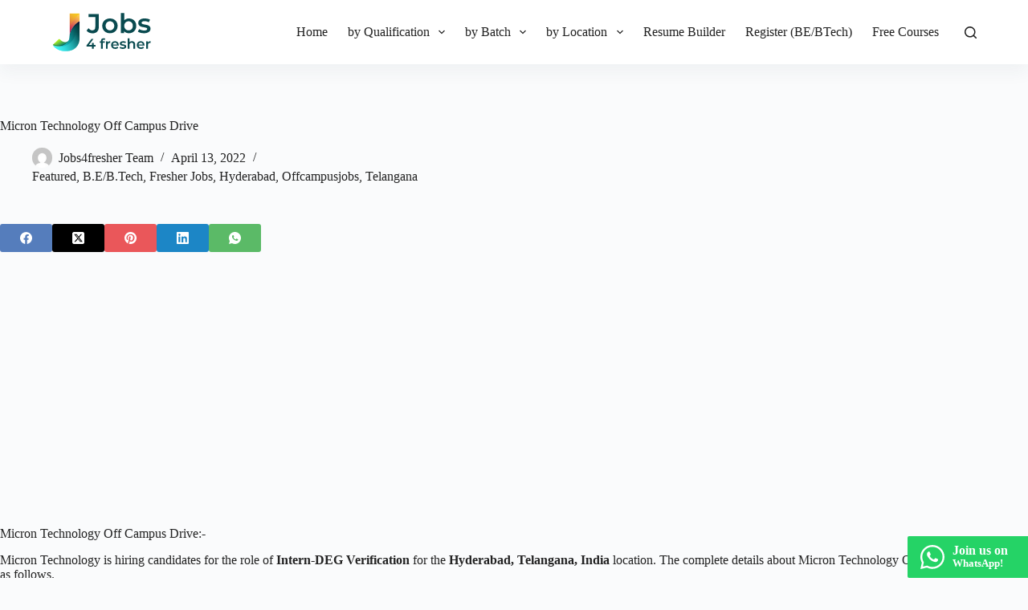

--- FILE ---
content_type: text/html; charset=UTF-8
request_url: https://jobs4fresher.com/micron-technology-off-campus-drive-apr-2022/
body_size: 17723
content:
<!doctype html>
<html lang="en-US" prefix="og: https://ogp.me/ns#">
<head>
	
	<meta charset="UTF-8">
	<meta name="viewport" content="width=device-width, initial-scale=1, maximum-scale=5, viewport-fit=cover">
	<link rel="profile" href="https://gmpg.org/xfn/11">

	
<!-- Search Engine Optimization by Rank Math - https://rankmath.com/ -->
<title>Micron Technology Off Campus Drive - Jobs4fresher.com</title>
<meta name="description" content="Micron Technology is hiring candidates for the role of Intern-DEG Verification for the Hyderabad, Telangana, India location. The complete details about Micron Technology Off Campus Drive are as follows."/>
<meta name="robots" content="follow, index, max-snippet:-1, max-video-preview:-1, max-image-preview:large"/>
<link rel="canonical" href="https://jobs4fresher.com/micron-technology-off-campus-drive-apr-2022/" />
<meta property="og:locale" content="en_US" />
<meta property="og:type" content="article" />
<meta property="og:title" content="Micron Technology Off Campus Drive - Jobs4fresher.com" />
<meta property="og:description" content="Micron Technology is hiring candidates for the role of Intern-DEG Verification for the Hyderabad, Telangana, India location. The complete details about Micron Technology Off Campus Drive are as follows." />
<meta property="og:url" content="https://jobs4fresher.com/micron-technology-off-campus-drive-apr-2022/" />
<meta property="og:site_name" content="Jobs4fresher.com" />
<meta property="article:section" content="Featured" />
<meta property="og:updated_time" content="2022-04-13T12:35:20+05:30" />
<meta property="og:image" content="https://jobs4fresher.com/wp-content/uploads/2022/04/Micron.jpg" />
<meta property="og:image:secure_url" content="https://jobs4fresher.com/wp-content/uploads/2022/04/Micron.jpg" />
<meta property="og:image:width" content="620" />
<meta property="og:image:height" content="414" />
<meta property="og:image:alt" content="Micron Hiring" />
<meta property="og:image:type" content="image/jpeg" />
<meta name="twitter:card" content="summary_large_image" />
<meta name="twitter:title" content="Micron Technology Off Campus Drive - Jobs4fresher.com" />
<meta name="twitter:description" content="Micron Technology is hiring candidates for the role of Intern-DEG Verification for the Hyderabad, Telangana, India location. The complete details about Micron Technology Off Campus Drive are as follows." />
<meta name="twitter:image" content="https://jobs4fresher.com/wp-content/uploads/2022/04/Micron.jpg" />
<meta name="twitter:label1" content="Written by" />
<meta name="twitter:data1" content="Jobs4fresher Team" />
<meta name="twitter:label2" content="Time to read" />
<meta name="twitter:data2" content="1 minute" />
<script type="application/ld+json" class="rank-math-schema">{"@context":"https://schema.org","@graph":[{"@type":"BreadcrumbList","@id":"https://jobs4fresher.com/micron-technology-off-campus-drive-apr-2022/#breadcrumb","itemListElement":[{"@type":"ListItem","position":"1","item":{"@id":"https://jobs4fresher.com","name":"Home"}},{"@type":"ListItem","position":"2","item":{"@id":"https://jobs4fresher.com/featured/","name":"Featured"}},{"@type":"ListItem","position":"3","item":{"@id":"https://jobs4fresher.com/micron-technology-off-campus-drive-apr-2022/","name":"Micron Technology Off Campus Drive"}}]}]}</script>
<!-- /Rank Math WordPress SEO plugin -->

<link rel='dns-prefetch' href='//www.googletagmanager.com' />
<style id='wp-block-library-inline-css'>
:root{--wp-admin-theme-color:#007cba;--wp-admin-theme-color--rgb:0,124,186;--wp-admin-theme-color-darker-10:#006ba1;--wp-admin-theme-color-darker-10--rgb:0,107,161;--wp-admin-theme-color-darker-20:#005a87;--wp-admin-theme-color-darker-20--rgb:0,90,135;--wp-admin-border-width-focus:2px;--wp-block-synced-color:#7a00df;--wp-block-synced-color--rgb:122,0,223;--wp-bound-block-color:var(--wp-block-synced-color)}@media (min-resolution:192dpi){:root{--wp-admin-border-width-focus:1.5px}}.wp-element-button{cursor:pointer}:root{--wp--preset--font-size--normal:16px;--wp--preset--font-size--huge:42px}:root .has-very-light-gray-background-color{background-color:#eee}:root .has-very-dark-gray-background-color{background-color:#313131}:root .has-very-light-gray-color{color:#eee}:root .has-very-dark-gray-color{color:#313131}:root .has-vivid-green-cyan-to-vivid-cyan-blue-gradient-background{background:linear-gradient(135deg,#00d084,#0693e3)}:root .has-purple-crush-gradient-background{background:linear-gradient(135deg,#34e2e4,#4721fb 50%,#ab1dfe)}:root .has-hazy-dawn-gradient-background{background:linear-gradient(135deg,#faaca8,#dad0ec)}:root .has-subdued-olive-gradient-background{background:linear-gradient(135deg,#fafae1,#67a671)}:root .has-atomic-cream-gradient-background{background:linear-gradient(135deg,#fdd79a,#004a59)}:root .has-nightshade-gradient-background{background:linear-gradient(135deg,#330968,#31cdcf)}:root .has-midnight-gradient-background{background:linear-gradient(135deg,#020381,#2874fc)}.has-regular-font-size{font-size:1em}.has-larger-font-size{font-size:2.625em}.has-normal-font-size{font-size:var(--wp--preset--font-size--normal)}.has-huge-font-size{font-size:var(--wp--preset--font-size--huge)}.has-text-align-center{text-align:center}.has-text-align-left{text-align:left}.has-text-align-right{text-align:right}#end-resizable-editor-section{display:none}.aligncenter{clear:both}.items-justified-left{justify-content:flex-start}.items-justified-center{justify-content:center}.items-justified-right{justify-content:flex-end}.items-justified-space-between{justify-content:space-between}.screen-reader-text{border:0;clip:rect(1px,1px,1px,1px);clip-path:inset(50%);height:1px;margin:-1px;overflow:hidden;padding:0;position:absolute;width:1px;word-wrap:normal!important}.screen-reader-text:focus{background-color:#ddd;clip:auto!important;clip-path:none;color:#444;display:block;font-size:1em;height:auto;left:5px;line-height:normal;padding:15px 23px 14px;text-decoration:none;top:5px;width:auto;z-index:100000}html :where(.has-border-color){border-style:solid}html :where([style*=border-top-color]){border-top-style:solid}html :where([style*=border-right-color]){border-right-style:solid}html :where([style*=border-bottom-color]){border-bottom-style:solid}html :where([style*=border-left-color]){border-left-style:solid}html :where([style*=border-width]){border-style:solid}html :where([style*=border-top-width]){border-top-style:solid}html :where([style*=border-right-width]){border-right-style:solid}html :where([style*=border-bottom-width]){border-bottom-style:solid}html :where([style*=border-left-width]){border-left-style:solid}html :where(img[class*=wp-image-]){height:auto;max-width:100%}:where(figure){margin:0 0 1em}html :where(.is-position-sticky){--wp-admin--admin-bar--position-offset:var(--wp-admin--admin-bar--height,0px)}@media screen and (max-width:600px){html :where(.is-position-sticky){--wp-admin--admin-bar--position-offset:0px}}
</style>
<link rel='stylesheet' id='ct-main-styles-css' href='https://jobs4fresher.com/wp-content/themes/blocksy/static/bundle/main.min.css?ver=2.0.71' media='all' />
<link rel='stylesheet' id='ct-page-title-styles-css' href='https://jobs4fresher.com/wp-content/themes/blocksy/static/bundle/page-title.min.css?ver=2.0.71' media='all' />
<link rel='stylesheet' id='ct-share-box-styles-css' href='https://jobs4fresher.com/wp-content/themes/blocksy/static/bundle/share-box.min.css?ver=2.0.71' media='all' />
<style id='kadence-blocks-global-variables-inline-css'>
:root {--global-kb-font-size-sm:clamp(0.8rem, 0.73rem + 0.217vw, 0.9rem);--global-kb-font-size-md:clamp(1.1rem, 0.995rem + 0.326vw, 1.25rem);--global-kb-font-size-lg:clamp(1.75rem, 1.576rem + 0.543vw, 2rem);--global-kb-font-size-xl:clamp(2.25rem, 1.728rem + 1.63vw, 3rem);--global-kb-font-size-xxl:clamp(2.5rem, 1.456rem + 3.26vw, 4rem);--global-kb-font-size-xxxl:clamp(2.75rem, 0.489rem + 7.065vw, 6rem);}:root {--global-palette1: #3182CE;--global-palette2: #2B6CB0;--global-palette3: #1A202C;--global-palette4: #2D3748;--global-palette5: #4A5568;--global-palette6: #718096;--global-palette7: #EDF2F7;--global-palette8: #F7FAFC;--global-palette9: #ffffff;}
</style>

<!-- Google tag (gtag.js) snippet added by Site Kit -->

<!-- Google Analytics snippet added by Site Kit -->
<script src="https://www.googletagmanager.com/gtag/js?id=GT-NNVJD57" id="google_gtagjs-js" async></script>
<script id="google_gtagjs-js-after">
window.dataLayer = window.dataLayer || [];function gtag(){dataLayer.push(arguments);}
gtag("set","linker",{"domains":["jobs4fresher.com"]});
gtag("js", new Date());
gtag("set", "developer_id.dZTNiMT", true);
gtag("config", "GT-NNVJD57");
</script>

<!-- End Google tag (gtag.js) snippet added by Site Kit -->
<meta name="generator" content="Site Kit by Google 1.137.0" /><script data-ad-client="ca-pub-5273940936281581" async src="https://pagead2.googlesyndication.com/pagead/js/adsbygoogle.js"></script>
<meta name="google-site-verification" content="0W8qX1Pbpat6U5zLE_6nRgYQDm1sGiz_UecbnWuEe0w" />
<meta name="fo-verify" content="9349f68f-e5aa-40d9-bb86-41858cf215f4">
<script data-cfasync="false" src="//d261u4g5nqprix.cloudfront.net/?qngud=858295"></script>
<meta name="verify-admitad" content="823a5ebbc4" /><script type='text/javascript'>
window.is_wp=1;
window._izootoModule= window._izootoModule || {};
window._izootoModule['swPath'] = "https://jobs4fresher.com/wp-content/plugins/izooto-web-push/includes/service-worker.php?sw=bb6d40f161f40e57475499989923c2cc492af4e1";
</script>
	<script> window._izq = window._izq || []; window._izq.push(["init"]);</script>
				<script>window.pmGAID="UA-142554570-1";</script><script async src="https://jobs4fresher.com/wp-content/plugins/perfmatters/js/analytics-minimal-v4.js"></script><noscript><link rel='stylesheet' href='https://jobs4fresher.com/wp-content/themes/blocksy/static/bundle/no-scripts.min.css' type='text/css'></noscript>
<style id="ct-main-styles-inline-css">[data-header*="type-1"] .ct-header [data-id="logo"] .site-logo-container {--logo-max-height:50px;} [data-header*="type-1"] .ct-header [data-id="logo"] .site-title {--theme-font-weight:700;--theme-font-size:25px;--theme-line-height:1.5;--theme-link-initial-color:var(--theme-palette-color-4);} [data-header*="type-1"] .ct-header [data-id="logo"] {--horizontal-alignment:left;} [data-header*="type-1"] .ct-header [data-id="menu"] > ul > li > a {--theme-font-weight:700;--theme-text-transform:uppercase;--theme-font-size:12px;--theme-line-height:1.3;--theme-link-initial-color:var(--theme-palette-color-4);--theme-link-hover-color:var(--theme-palette-color-1);} [data-header*="type-1"] .ct-header [data-id="menu"] {--menu-indicator-active-color:var(--theme-palette-color-1);} [data-header*="type-1"] .ct-header [data-id="menu"] .sub-menu .ct-menu-link {--theme-link-initial-color:var(--theme-palette-color-4);--theme-link-hover-color:var(--theme-palette-color-7);--theme-font-weight:500;--theme-font-size:12px;} [data-header*="type-1"] .ct-header [data-id="menu"] .sub-menu {--dropdown-background-color:var(--theme-palette-color-6);--dropdown-background-hover-color:var(--theme-palette-color-4);--dropdown-divider:1px dashed rgba(255, 255, 255, 0.1);--has-divider:1;--theme-box-shadow:0px 10px 20px rgba(41, 51, 61, 0.1);--theme-border-radius:0px 0px 2px 2px;} [data-header*="type-1"] .ct-header [data-row*="middle"] {--height:80px;background-color:var(--theme-palette-color-8);background-image:none;--theme-border-top:none;--theme-border-bottom:none;--theme-box-shadow:0px 10px 20px rgba(44,62,80,0.05);} [data-header*="type-1"] .ct-header [data-row*="middle"] > div {--theme-border-top:none;--theme-border-bottom:none;} [data-header*="type-1"] [data-id="mobile-menu"] {--theme-font-weight:700;--theme-font-size:20px;--theme-link-initial-color:#ffffff;--mobile-menu-divider:none;} [data-header*="type-1"] #offcanvas {--theme-box-shadow:0px 0px 70px rgba(0, 0, 0, 0.35);--side-panel-width:500px;} [data-header*="type-1"] #offcanvas .ct-panel-inner {background-color:rgba(18, 21, 25, 0.98);} [data-header*="type-1"] #search-modal .ct-search-results {--theme-font-weight:500;--theme-font-size:14px;--theme-line-height:1.4;} [data-header*="type-1"] #search-modal .ct-search-form {--theme-link-initial-color:#ffffff;--theme-form-text-initial-color:#ffffff;--theme-form-text-focus-color:#ffffff;--theme-form-field-border-initial-color:rgba(255, 255, 255, 0.2);} [data-header*="type-1"] #search-modal {background-color:rgba(18, 21, 25, 0.98);} [data-header*="type-1"] [data-id="trigger"] {--theme-icon-size:18px;} [data-header*="type-1"] {--header-height:80px;} [data-header*="type-1"] .ct-header {background-image:none;} [data-footer*="type-1"] .ct-footer [data-row*="bottom"] > div {--container-spacing:25px;--vertical-alignment:center;--theme-border:none;--grid-template-columns:repeat(2, 1fr);} [data-footer*="type-1"] .ct-footer [data-row*="bottom"] .widget-title {--theme-font-size:16px;} [data-footer*="type-1"] .ct-footer [data-row*="bottom"] {background-color:transparent;} [data-footer*="type-1"] [data-id="copyright"] {--theme-font-weight:400;--theme-font-size:15px;--theme-line-height:1.3;} [data-footer*="type-1"] [data-column="copyright"] {--horizontal-alignment:left;--vertical-alignment:flex-start;} [data-footer*="type-1"] .ct-footer [data-column="menu"] {--horizontal-alignment:flex-end;--vertical-alignment:flex-end;} [data-footer*="type-1"] .ct-footer [data-id="menu"] ul {--theme-font-weight:700;--theme-text-transform:uppercase;--theme-font-size:12px;--theme-line-height:1.3;} [data-footer*="type-1"] .ct-footer [data-id="menu"] > ul > li > a {--theme-link-initial-color:var(--theme-text-color);} [data-footer*="type-1"] .ct-footer [data-row*="middle"] > div {--container-spacing:70px;--columns-gap:40px;--widgets-gap:19px;--vertical-alignment:flex-start;--theme-border:none;--grid-template-columns:repeat(3, 1fr);} [data-footer*="type-1"] .ct-footer [data-row*="middle"] .widget-title {--theme-font-size:16px;} [data-footer*="type-1"] .ct-footer [data-row*="middle"] {background-color:transparent;} [data-footer*="type-1"] .ct-footer {background-color:var(--theme-palette-color-6);}:root {--theme-font-family:-apple-system, BlinkMacSystemFont, 'Segoe UI', Roboto, Helvetica, Arial, sans-serif, 'Apple Color Emoji', 'Segoe UI Emoji', 'Segoe UI Symbol';--theme-font-weight:400;--theme-text-transform:none;--theme-text-decoration:none;--theme-font-size:16px;--theme-line-height:1.65;--theme-letter-spacing:0em;--theme-button-font-weight:500;--theme-button-font-size:15px;--has-classic-forms:var(--true);--has-modern-forms:var(--false);--theme-form-field-border-initial-color:var(--theme-border-color);--theme-form-field-border-focus-color:var(--theme-palette-color-1);--theme-form-selection-field-initial-color:var(--theme-border-color);--theme-form-selection-field-active-color:var(--theme-palette-color-1);--theme-palette-color-1:#d24453;--theme-palette-color-2:#993100;--theme-palette-color-3:#4c1900;--theme-palette-color-4:#222222;--theme-palette-color-5:#e1e8ed;--theme-palette-color-6:#f2f5f7;--theme-palette-color-7:#FAFBFC;--theme-palette-color-8:#ffffff;--theme-text-color:var(--theme-palette-color-4);--theme-link-initial-color:#094a4f;--theme-link-hover-color:#094a4f;--theme-selection-text-color:#ffffff;--theme-selection-background-color:#094a4f;--theme-border-color:var(--theme-palette-color-5);--theme-headings-color:var(--theme-palette-color-4);--theme-content-spacing:1.5em;--theme-button-min-height:40px;--theme-button-text-initial-color:#ffffff;--theme-button-text-hover-color:#ffffff;--theme-button-background-initial-color:var(--theme-palette-color-1);--theme-button-background-hover-color:var(--theme-palette-color-2);--theme-button-border:none;--theme-button-border-radius:3px;--theme-button-padding:5px 20px;--theme-normal-container-max-width:1290px;--theme-content-vertical-spacing:60px;--theme-container-edge-spacing:90vw;--theme-narrow-container-max-width:750px;--theme-wide-offset:130px;}h1 {--theme-font-weight:700;--theme-font-size:40px;--theme-line-height:1.5;}h2 {--theme-font-weight:700;--theme-font-size:35px;--theme-line-height:1.5;}h3 {--theme-font-weight:700;--theme-font-size:30px;--theme-line-height:1.5;}h4 {--theme-font-weight:700;--theme-font-size:25px;--theme-line-height:1.5;}h5 {--theme-font-weight:700;--theme-font-size:20px;--theme-line-height:1.5;}h6 {--theme-font-weight:700;--theme-font-size:16px;--theme-line-height:1.5;}.wp-block-pullquote {--theme-font-family:Georgia;--theme-font-weight:600;--theme-font-size:25px;}pre, code, samp, kbd {--theme-font-family:monospace;--theme-font-weight:400;--theme-font-size:16px;}figcaption {--theme-font-size:14px;}.ct-sidebar .widget-title {--theme-font-size:20px;}.ct-breadcrumbs {--theme-font-weight:600;--theme-text-transform:uppercase;--theme-font-size:12px;}body {background-color:var(--theme-palette-color-7);background-image:none;} [data-prefix="single_blog_post"] .entry-header .page-title {--theme-font-size:30px;} [data-prefix="single_blog_post"] .entry-header .entry-meta {--theme-font-weight:600;--theme-text-transform:uppercase;--theme-font-size:12px;--theme-line-height:1.3;} [data-prefix="categories"] .entry-header .page-title {--theme-font-size:30px;} [data-prefix="categories"] .entry-header .entry-meta {--theme-font-weight:600;--theme-text-transform:uppercase;--theme-font-size:12px;--theme-line-height:1.3;} [data-prefix="search"] .entry-header .page-title {--theme-font-size:30px;} [data-prefix="search"] .entry-header .entry-meta {--theme-font-weight:600;--theme-text-transform:uppercase;--theme-font-size:12px;--theme-line-height:1.3;} [data-prefix="author"] .entry-header .page-title {--theme-font-size:30px;} [data-prefix="author"] .entry-header .entry-meta {--theme-font-weight:600;--theme-text-transform:uppercase;--theme-font-size:12px;--theme-line-height:1.3;} [data-prefix="author"] .hero-section[data-type="type-2"] {background-color:var(--theme-palette-color-6);background-image:none;--container-padding:50px 0px;} [data-prefix="bio-link_single"] .entry-header .page-title {--theme-font-size:30px;} [data-prefix="bio-link_single"] .entry-header .entry-meta {--theme-font-weight:600;--theme-text-transform:uppercase;--theme-font-size:12px;--theme-line-height:1.3;} [data-prefix="bio-link_archive"] .entry-header .page-title {--theme-font-size:30px;} [data-prefix="bio-link_archive"] .entry-header .entry-meta {--theme-font-weight:600;--theme-text-transform:uppercase;--theme-font-size:12px;--theme-line-height:1.3;} [data-prefix="blog"] .entry-card .entry-title {--theme-font-size:20px;--theme-line-height:1.3;} [data-prefix="blog"] .entry-card .entry-meta {--theme-font-weight:600;--theme-text-transform:uppercase;--theme-font-size:12px;} [data-prefix="blog"] .entry-card {background-color:var(--theme-palette-color-8);--theme-box-shadow:0px 12px 18px -6px rgba(34, 56, 101, 0.04);} [data-prefix="blog"] [data-archive="default"] .card-content .entry-meta[data-id="gILf9w"] {--card-element-spacing:15px;} [data-prefix="blog"] [data-archive="default"] .card-content .ct-media-container {--card-element-spacing:30px;} [data-prefix="blog"] [data-archive="default"] .card-content .entry-meta[data-id="nIcIbY"] {--card-element-spacing:15px;} [data-prefix="categories"] .entry-card .entry-title {--theme-font-size:20px;--theme-line-height:1.3;} [data-prefix="categories"] .entry-card .entry-meta {--theme-font-weight:600;--theme-text-transform:uppercase;--theme-font-size:12px;} [data-prefix="categories"] .entry-card {background-color:var(--theme-palette-color-8);--theme-box-shadow:0px 12px 18px -6px rgba(34, 56, 101, 0.04);--text-horizontal-alignment:left;--horizontal-alignment:left;} [data-prefix="categories"] [data-archive="default"] .card-content .entry-meta[data-id="j8gwvF"] {--card-element-spacing:15px;} [data-prefix="categories"] [data-archive="default"] .card-content .ct-media-container {--card-element-spacing:30px;} [data-prefix="categories"] [data-archive="default"] .card-content .entry-meta[data-id="BBWjJz"] {--card-element-spacing:15px;} [data-prefix="author"] .entry-card .entry-title {--theme-font-size:20px;--theme-line-height:1.3;} [data-prefix="author"] .entry-card .entry-meta {--theme-font-weight:600;--theme-text-transform:uppercase;--theme-font-size:12px;} [data-prefix="author"] .entry-card {background-color:var(--theme-palette-color-8);--theme-box-shadow:0px 12px 18px -6px rgba(34, 56, 101, 0.04);} [data-prefix="author"] [data-archive="default"] .card-content .entry-meta[data-id="PSgCjc"] {--card-element-spacing:15px;} [data-prefix="author"] [data-archive="default"] .card-content .ct-media-container {--card-element-spacing:30px;} [data-prefix="author"] [data-archive="default"] .card-content .entry-meta[data-id="Cpu4WZ"] {--card-element-spacing:15px;} [data-prefix="search"] .entry-card .entry-title {--theme-font-size:20px;--theme-line-height:1.3;} [data-prefix="search"] .entry-card .entry-meta {--theme-font-weight:600;--theme-text-transform:uppercase;--theme-font-size:12px;} [data-prefix="search"] .entry-card {background-color:var(--theme-palette-color-8);--theme-box-shadow:0px 12px 18px -6px rgba(34, 56, 101, 0.04);} [data-prefix="search"] [data-archive="default"] .card-content .entry-meta[data-id="teTxmA"] {--card-element-spacing:15px;} [data-prefix="search"] [data-archive="default"] .card-content .ct-media-container {--card-element-spacing:30px;} [data-prefix="search"] [data-archive="default"] .card-content .entry-meta[data-id="vZRcXx"] {--card-element-spacing:15px;} [data-prefix="bio-link_archive"] .entries {--grid-template-columns:repeat(3, minmax(0, 1fr));} [data-prefix="bio-link_archive"] .entry-card .entry-title {--theme-font-size:20px;--theme-line-height:1.3;} [data-prefix="bio-link_archive"] .entry-card .entry-meta {--theme-font-weight:600;--theme-text-transform:uppercase;--theme-font-size:12px;} [data-prefix="bio-link_archive"] .entry-card {background-color:var(--theme-palette-color-8);--theme-box-shadow:0px 12px 18px -6px rgba(34, 56, 101, 0.04);}form textarea {--theme-form-field-height:170px;}.ct-sidebar {--theme-link-initial-color:var(--theme-text-color);}.ct-back-to-top {--theme-icon-color:#ffffff;--theme-icon-hover-color:#ffffff;--theme-border-radius:2px;} [data-prefix="single_blog_post"] .ct-share-box .ct-module-title {--theme-font-weight:600;--theme-font-size:14px;} [data-prefix="bio-link_single"] [class*="ct-container"] > article[class*="post"] {--has-boxed:var(--false);--has-wide:var(--true);} [data-prefix="single_blog_post"] [class*="ct-container"] > article[class*="post"] {--has-boxed:var(--false);--has-wide:var(--true);} [data-prefix="single_page"] [class*="ct-container"] > article[class*="post"] {--has-boxed:var(--false);--has-wide:var(--true);}@media (max-width: 999.98px) {[data-header*="type-1"] .ct-header [data-row*="middle"] {--height:70px;} [data-header*="type-1"] #offcanvas {--side-panel-width:65vw;} [data-header*="type-1"] {--header-height:70px;} [data-footer*="type-1"] .ct-footer [data-row*="bottom"] > div {--grid-template-columns:initial;} [data-footer*="type-1"] [data-column="copyright"] {--horizontal-alignment:center;--vertical-alignment:center;} [data-footer*="type-1"] .ct-footer [data-column="menu"] {--horizontal-alignment:center;--vertical-alignment:center;} [data-footer*="type-1"] .ct-footer [data-row*="middle"] > div {--container-spacing:50px;--grid-template-columns:initial;} [data-prefix="bio-link_archive"] .entries {--grid-template-columns:repeat(2, minmax(0, 1fr));}}@media (max-width: 689.98px) {[data-header*="type-1"] #offcanvas {--side-panel-width:90vw;} [data-footer*="type-1"] .ct-footer [data-row*="bottom"] > div {--container-spacing:15px;--grid-template-columns:initial;} [data-footer*="type-1"] .ct-footer [data-row*="middle"] > div {--container-spacing:40px;--grid-template-columns:initial;} [data-prefix="blog"] .entry-card .entry-title {--theme-font-size:18px;} [data-prefix="categories"] .entry-card .entry-title {--theme-font-size:18px;} [data-prefix="author"] .entry-card .entry-title {--theme-font-size:18px;} [data-prefix="search"] .entry-card .entry-title {--theme-font-size:18px;} [data-prefix="bio-link_archive"] .entries {--grid-template-columns:repeat(1, minmax(0, 1fr));} [data-prefix="bio-link_archive"] .entry-card .entry-title {--theme-font-size:18px;}:root {--theme-content-vertical-spacing:50px;--theme-container-edge-spacing:88vw;}}</style>

<!-- Google AdSense meta tags added by Site Kit -->
<meta name="google-adsense-platform-account" content="ca-host-pub-2644536267352236">
<meta name="google-adsense-platform-domain" content="sitekit.withgoogle.com">
<!-- End Google AdSense meta tags added by Site Kit -->
		<style id="wp-custom-css">
			.kt-post-grid-wrap .kadence-post-image {
	padding-right: 20px !important;
	padding-bottom: 0px !important;
}

.kt-post-grid-wrap .kt-blocks-post-grid-item-inner {
	margin-top: auto;
	margin-bottom: auto;
}		</style>
			</head>


<body class="post-template-default single single-post postid-20843 single-format-quote wp-embed-responsive" data-link="type-2" data-prefix="single_blog_post" data-header="type-1" data-footer="type-1">

<a class="skip-link show-on-focus" href="#main">
	Skip to content</a>

<div class="ct-drawer-canvas" data-location="start">
		<div id="search-modal" class="ct-panel" data-behaviour="modal">
			<div class="ct-panel-actions">
				<button class="ct-toggle-close" data-type="type-1" aria-label="Close search modal">
					<svg class="ct-icon" width="12" height="12" viewBox="0 0 15 15"><path d="M1 15a1 1 0 01-.71-.29 1 1 0 010-1.41l5.8-5.8-5.8-5.8A1 1 0 011.7.29l5.8 5.8 5.8-5.8a1 1 0 011.41 1.41l-5.8 5.8 5.8 5.8a1 1 0 01-1.41 1.41l-5.8-5.8-5.8 5.8A1 1 0 011 15z"/></svg>				</button>
			</div>

			<div class="ct-panel-content">
				

<form role="search" method="get" class="ct-search-form"  action="https://jobs4fresher.com/" aria-haspopup="listbox" data-live-results="thumbs">

	<input type="search" class="modal-field" placeholder="Search" value="" name="s" autocomplete="off" title="Search for..." aria-label="Search for...">

	<div class="ct-search-form-controls">
		
		<button type="submit" class="wp-element-button" data-button="icon" aria-label="Search button">
			<svg class="ct-icon ct-search-button-content" aria-hidden="true" width="15" height="15" viewBox="0 0 15 15"><path d="M14.8,13.7L12,11c0.9-1.2,1.5-2.6,1.5-4.2c0-3.7-3-6.8-6.8-6.8S0,3,0,6.8s3,6.8,6.8,6.8c1.6,0,3.1-0.6,4.2-1.5l2.8,2.8c0.1,0.1,0.3,0.2,0.5,0.2s0.4-0.1,0.5-0.2C15.1,14.5,15.1,14,14.8,13.7z M1.5,6.8c0-2.9,2.4-5.2,5.2-5.2S12,3.9,12,6.8S9.6,12,6.8,12S1.5,9.6,1.5,6.8z"/></svg>
			<span class="ct-ajax-loader">
				<svg viewBox="0 0 24 24">
					<circle cx="12" cy="12" r="10" opacity="0.2" fill="none" stroke="currentColor" stroke-miterlimit="10" stroke-width="2"/>

					<path d="m12,2c5.52,0,10,4.48,10,10" fill="none" stroke="currentColor" stroke-linecap="round" stroke-miterlimit="10" stroke-width="2">
						<animateTransform
							attributeName="transform"
							attributeType="XML"
							type="rotate"
							dur="0.6s"
							from="0 12 12"
							to="360 12 12"
							repeatCount="indefinite"
						/>
					</path>
				</svg>
			</span>
		</button>

					<input type="hidden" name="post_type" value="post">
		
		
		

		<input type="hidden" value="0d18559eaf" class="ct-live-results-nonce">	</div>

			<div class="screen-reader-text" aria-live="polite" role="status">
			No results		</div>
	
</form>


			</div>
		</div>

		<div id="offcanvas" class="ct-panel ct-header" data-behaviour="right-side"><div class="ct-panel-inner">
		<div class="ct-panel-actions">
			
			<button class="ct-toggle-close" data-type="type-1" aria-label="Close drawer">
				<svg class="ct-icon" width="12" height="12" viewBox="0 0 15 15"><path d="M1 15a1 1 0 01-.71-.29 1 1 0 010-1.41l5.8-5.8-5.8-5.8A1 1 0 011.7.29l5.8 5.8 5.8-5.8a1 1 0 011.41 1.41l-5.8 5.8 5.8 5.8a1 1 0 01-1.41 1.41l-5.8-5.8-5.8 5.8A1 1 0 011 15z"/></svg>
			</button>
		</div>
		<div class="ct-panel-content" data-device="desktop"><div class="ct-panel-content-inner"></div></div><div class="ct-panel-content" data-device="mobile"><div class="ct-panel-content-inner">
<nav
	class="mobile-menu menu-container has-submenu"
	data-id="mobile-menu" data-interaction="click" data-toggle-type="type-1" data-submenu-dots="yes"	aria-label="Off Canvas Menu">
	<ul id="menu-new-menu-1" role="menubar"><li class="menu-item menu-item-type-custom menu-item-object-custom menu-item-13076" role="none"><a href="/" class="ct-menu-link" role="menuitem">Home</a></li>
<li class="menu-item menu-item-type-custom menu-item-object-custom menu-item-has-children menu-item-13077" role="none"><span class="ct-sub-menu-parent"><a class="ct-menu-link" role="menuitem">by Qualification</a><button class="ct-toggle-dropdown-mobile" aria-label="Expand dropdown menu" aria-haspopup="true" aria-expanded="false" role="menuitem"><svg class="ct-icon toggle-icon-1" width="15" height="15" viewBox="0 0 15 15"><path d="M3.9,5.1l3.6,3.6l3.6-3.6l1.4,0.7l-5,5l-5-5L3.9,5.1z"/></svg></button></span>
<ul class="sub-menu" role="menu">
	<li class="menu-item menu-item-type-taxonomy menu-item-object-category menu-item-13096" role="none"><a href="https://jobs4fresher.com/fresher-jobs/engineering-jobs/" class="ct-menu-link" role="menuitem">B.E/B.Tech</a></li>
	<li class="menu-item menu-item-type-taxonomy menu-item-object-category menu-item-13095" role="none"><a href="https://jobs4fresher.com/jobs-by-qualification/bca-mca/" class="ct-menu-link" role="menuitem">BCA/MCA</a></li>
	<li class="menu-item menu-item-type-taxonomy menu-item-object-category menu-item-13097" role="none"><a href="https://jobs4fresher.com/jobs-by-qualification/m-e-m-tech/" class="ct-menu-link" role="menuitem">M.E/M.Tech</a></li>
	<li class="menu-item menu-item-type-taxonomy menu-item-object-category menu-item-13098" role="none"><a href="https://jobs4fresher.com/jobs-by-qualification/bba-mba/" class="ct-menu-link" role="menuitem">BBA/MBA</a></li>
	<li class="menu-item menu-item-type-taxonomy menu-item-object-category menu-item-13099" role="none"><a href="https://jobs4fresher.com/jobs-by-qualification/b-com-m-com/" class="ct-menu-link" role="menuitem">B.Com/M.Com</a></li>
	<li class="menu-item menu-item-type-taxonomy menu-item-object-category current-post-ancestor menu-item-13100" role="none"><a href="https://jobs4fresher.com/jobs-by-location/" class="ct-menu-link" role="menuitem">Others</a></li>
</ul>
</li>
<li class="menu-item menu-item-type-custom menu-item-object-custom menu-item-has-children menu-item-13078" role="none"><span class="ct-sub-menu-parent"><a class="ct-menu-link" role="menuitem">by Batch</a><button class="ct-toggle-dropdown-mobile" aria-label="Expand dropdown menu" aria-haspopup="true" aria-expanded="false" role="menuitem"><svg class="ct-icon toggle-icon-1" width="15" height="15" viewBox="0 0 15 15"><path d="M3.9,5.1l3.6,3.6l3.6-3.6l1.4,0.7l-5,5l-5-5L3.9,5.1z"/></svg></button></span>
<ul class="sub-menu" role="menu">
	<li class="menu-item menu-item-type-taxonomy menu-item-object-category menu-item-13083" role="none"><a href="https://jobs4fresher.com/fresher-jobs/2022-batch/" class="ct-menu-link" role="menuitem">2022 Batch</a></li>
	<li class="menu-item menu-item-type-taxonomy menu-item-object-category menu-item-13082" role="none"><a href="https://jobs4fresher.com/fresher-jobs/2021-batch/" class="ct-menu-link" role="menuitem">2021 Batch</a></li>
	<li class="menu-item menu-item-type-taxonomy menu-item-object-category menu-item-13081" role="none"><a href="https://jobs4fresher.com/fresher-jobs/2020/" class="ct-menu-link" role="menuitem">2020 Batch</a></li>
	<li class="menu-item menu-item-type-taxonomy menu-item-object-category menu-item-13080" role="none"><a href="https://jobs4fresher.com/fresher-jobs/2019-batch/" class="ct-menu-link" role="menuitem">2019 Batch</a></li>
	<li class="menu-item menu-item-type-taxonomy menu-item-object-category current-post-ancestor current-menu-parent current-post-parent menu-item-13084" role="none"><a href="https://jobs4fresher.com/fresher-jobs/" class="ct-menu-link" role="menuitem">Others</a></li>
</ul>
</li>
<li class="menu-item menu-item-type-custom menu-item-object-custom menu-item-has-children menu-item-13079" role="none"><span class="ct-sub-menu-parent"><a class="ct-menu-link" role="menuitem">by Location</a><button class="ct-toggle-dropdown-mobile" aria-label="Expand dropdown menu" aria-haspopup="true" aria-expanded="false" role="menuitem"><svg class="ct-icon toggle-icon-1" width="15" height="15" viewBox="0 0 15 15"><path d="M3.9,5.1l3.6,3.6l3.6-3.6l1.4,0.7l-5,5l-5-5L3.9,5.1z"/></svg></button></span>
<ul class="sub-menu" role="menu">
	<li class="menu-item menu-item-type-taxonomy menu-item-object-category menu-item-13085" role="none"><a href="https://jobs4fresher.com/jobs-by-location/jobs-in-bangalore/" class="ct-menu-link" role="menuitem">Bangalore</a></li>
	<li class="menu-item menu-item-type-taxonomy menu-item-object-category menu-item-13087" role="none"><a href="https://jobs4fresher.com/jobs-by-location/jobs-in-gurgaon/" class="ct-menu-link" role="menuitem">Gurgaon</a></li>
	<li class="menu-item menu-item-type-taxonomy menu-item-object-category menu-item-13086" role="none"><a href="https://jobs4fresher.com/jobs-by-location/jobs-in-chennai/" class="ct-menu-link" role="menuitem">Chennai</a></li>
	<li class="menu-item menu-item-type-taxonomy menu-item-object-category menu-item-13088" role="none"><a href="https://jobs4fresher.com/jobs-by-location/jobs-in-mumbai/" class="ct-menu-link" role="menuitem">Mumbai</a></li>
	<li class="menu-item menu-item-type-taxonomy menu-item-object-category menu-item-13089" role="none"><a href="https://jobs4fresher.com/jobs-by-location/jobs-in-delhi/" class="ct-menu-link" role="menuitem">Delhi</a></li>
	<li class="menu-item menu-item-type-taxonomy menu-item-object-category current-post-ancestor current-menu-parent current-post-parent menu-item-13090" role="none"><a href="https://jobs4fresher.com/jobs-by-location/jobs-in-hyderabad/" class="ct-menu-link" role="menuitem">Hyderabad</a></li>
	<li class="menu-item menu-item-type-taxonomy menu-item-object-category menu-item-13091" role="none"><a href="https://jobs4fresher.com/jobs-by-location/jobs-in-kolkata/" class="ct-menu-link" role="menuitem">Kolkata</a></li>
	<li class="menu-item menu-item-type-taxonomy menu-item-object-category current-post-ancestor menu-item-13092" role="none"><a href="https://jobs4fresher.com/jobs-by-location/" class="ct-menu-link" role="menuitem">Others</a></li>
</ul>
</li>
<li class="menu-item menu-item-type-custom menu-item-object-custom menu-item-13093" role="none"><a href="https://lnkd.in/gHqxGqt" class="ct-menu-link" role="menuitem">Resume Builder</a></li>
<li class="menu-item menu-item-type-custom menu-item-object-custom menu-item-15595" role="none"><a href="https://bit.ly/2YlMps4" class="ct-menu-link" role="menuitem">Register (BE/BTech)</a></li>
<li class="menu-item menu-item-type-custom menu-item-object-custom menu-item-22281" role="none"><a href="https://bit.ly/39wXO0T" class="ct-menu-link" role="menuitem">Free Courses</a></li>
</ul></nav>

</div></div></div></div>
	<a href="#main-container" class="ct-back-to-top ct-hidden-sm"
		data-shape="square"
		data-alignment="right"
		title="Go to top" aria-label="Go to top" hidden>

		<svg class="ct-icon" width="15" height="15" viewBox="0 0 20 20"><path d="M10,0L9.4,0.6L0.8,9.1l1.2,1.2l7.1-7.1V20h1.7V3.3l7.1,7.1l1.2-1.2l-8.5-8.5L10,0z"/></svg>	</a>

	</div>
<div id="main-container">
	<header id="header" class="ct-header" data-id="type-1"><div data-device="desktop"><div data-row="middle" data-column-set="2"><div class="ct-container"><div data-column="start" data-placements="1"><div data-items="primary">
<div	class="site-branding"
	data-id="logo"		>

			<a href="https://jobs4fresher.com/" class="site-logo-container" rel="home" itemprop="url" ><img src="https://jobs4fresher.com/wp-content/uploads/2023/03/Jobs4Fresher-Horizontal-Color.svg" class="default-logo" alt="Jobs4fresher.com" decoding="async" /></a>	
	</div>

</div></div><div data-column="end" data-placements="1"><div data-items="primary">
<nav
	id="header-menu-1"
	class="header-menu-1 menu-container"
	data-id="menu" data-interaction="hover"	data-menu="type-2:left"
	data-dropdown="type-1:padded"		data-responsive="no"		aria-label="Header Menu">

	<ul id="menu-new-menu" class="menu" role="menubar"><li id="menu-item-13076" class="menu-item menu-item-type-custom menu-item-object-custom menu-item-13076" role="none"><a href="/" class="ct-menu-link" role="menuitem">Home</a></li>
<li id="menu-item-13077" class="menu-item menu-item-type-custom menu-item-object-custom menu-item-has-children menu-item-13077 animated-submenu-block" role="none"><a class="ct-menu-link" role="menuitem">by Qualification<span class="ct-toggle-dropdown-desktop"><svg class="ct-icon" width="8" height="8" viewBox="0 0 15 15"><path d="M2.1,3.2l5.4,5.4l5.4-5.4L15,4.3l-7.5,7.5L0,4.3L2.1,3.2z"/></svg></span></a><button class="ct-toggle-dropdown-desktop-ghost" aria-label="Expand dropdown menu" aria-haspopup="true" aria-expanded="false" role="menuitem"></button>
<ul class="sub-menu" role="menu">
	<li id="menu-item-13096" class="menu-item menu-item-type-taxonomy menu-item-object-category menu-item-13096" role="none"><a href="https://jobs4fresher.com/fresher-jobs/engineering-jobs/" class="ct-menu-link" role="menuitem">B.E/B.Tech</a></li>
	<li id="menu-item-13095" class="menu-item menu-item-type-taxonomy menu-item-object-category menu-item-13095" role="none"><a href="https://jobs4fresher.com/jobs-by-qualification/bca-mca/" class="ct-menu-link" role="menuitem">BCA/MCA</a></li>
	<li id="menu-item-13097" class="menu-item menu-item-type-taxonomy menu-item-object-category menu-item-13097" role="none"><a href="https://jobs4fresher.com/jobs-by-qualification/m-e-m-tech/" class="ct-menu-link" role="menuitem">M.E/M.Tech</a></li>
	<li id="menu-item-13098" class="menu-item menu-item-type-taxonomy menu-item-object-category menu-item-13098" role="none"><a href="https://jobs4fresher.com/jobs-by-qualification/bba-mba/" class="ct-menu-link" role="menuitem">BBA/MBA</a></li>
	<li id="menu-item-13099" class="menu-item menu-item-type-taxonomy menu-item-object-category menu-item-13099" role="none"><a href="https://jobs4fresher.com/jobs-by-qualification/b-com-m-com/" class="ct-menu-link" role="menuitem">B.Com/M.Com</a></li>
	<li id="menu-item-13100" class="menu-item menu-item-type-taxonomy menu-item-object-category current-post-ancestor menu-item-13100" role="none"><a href="https://jobs4fresher.com/jobs-by-location/" class="ct-menu-link" role="menuitem">Others</a></li>
</ul>
</li>
<li id="menu-item-13078" class="menu-item menu-item-type-custom menu-item-object-custom menu-item-has-children menu-item-13078 animated-submenu-block" role="none"><a class="ct-menu-link" role="menuitem">by Batch<span class="ct-toggle-dropdown-desktop"><svg class="ct-icon" width="8" height="8" viewBox="0 0 15 15"><path d="M2.1,3.2l5.4,5.4l5.4-5.4L15,4.3l-7.5,7.5L0,4.3L2.1,3.2z"/></svg></span></a><button class="ct-toggle-dropdown-desktop-ghost" aria-label="Expand dropdown menu" aria-haspopup="true" aria-expanded="false" role="menuitem"></button>
<ul class="sub-menu" role="menu">
	<li id="menu-item-13083" class="menu-item menu-item-type-taxonomy menu-item-object-category menu-item-13083" role="none"><a href="https://jobs4fresher.com/fresher-jobs/2022-batch/" class="ct-menu-link" role="menuitem">2022 Batch</a></li>
	<li id="menu-item-13082" class="menu-item menu-item-type-taxonomy menu-item-object-category menu-item-13082" role="none"><a href="https://jobs4fresher.com/fresher-jobs/2021-batch/" class="ct-menu-link" role="menuitem">2021 Batch</a></li>
	<li id="menu-item-13081" class="menu-item menu-item-type-taxonomy menu-item-object-category menu-item-13081" role="none"><a href="https://jobs4fresher.com/fresher-jobs/2020/" class="ct-menu-link" role="menuitem">2020 Batch</a></li>
	<li id="menu-item-13080" class="menu-item menu-item-type-taxonomy menu-item-object-category menu-item-13080" role="none"><a href="https://jobs4fresher.com/fresher-jobs/2019-batch/" class="ct-menu-link" role="menuitem">2019 Batch</a></li>
	<li id="menu-item-13084" class="menu-item menu-item-type-taxonomy menu-item-object-category current-post-ancestor current-menu-parent current-post-parent menu-item-13084" role="none"><a href="https://jobs4fresher.com/fresher-jobs/" class="ct-menu-link" role="menuitem">Others</a></li>
</ul>
</li>
<li id="menu-item-13079" class="menu-item menu-item-type-custom menu-item-object-custom menu-item-has-children menu-item-13079 animated-submenu-block" role="none"><a class="ct-menu-link" role="menuitem">by Location<span class="ct-toggle-dropdown-desktop"><svg class="ct-icon" width="8" height="8" viewBox="0 0 15 15"><path d="M2.1,3.2l5.4,5.4l5.4-5.4L15,4.3l-7.5,7.5L0,4.3L2.1,3.2z"/></svg></span></a><button class="ct-toggle-dropdown-desktop-ghost" aria-label="Expand dropdown menu" aria-haspopup="true" aria-expanded="false" role="menuitem"></button>
<ul class="sub-menu" role="menu">
	<li id="menu-item-13085" class="menu-item menu-item-type-taxonomy menu-item-object-category menu-item-13085" role="none"><a href="https://jobs4fresher.com/jobs-by-location/jobs-in-bangalore/" class="ct-menu-link" role="menuitem">Bangalore</a></li>
	<li id="menu-item-13087" class="menu-item menu-item-type-taxonomy menu-item-object-category menu-item-13087" role="none"><a href="https://jobs4fresher.com/jobs-by-location/jobs-in-gurgaon/" class="ct-menu-link" role="menuitem">Gurgaon</a></li>
	<li id="menu-item-13086" class="menu-item menu-item-type-taxonomy menu-item-object-category menu-item-13086" role="none"><a href="https://jobs4fresher.com/jobs-by-location/jobs-in-chennai/" class="ct-menu-link" role="menuitem">Chennai</a></li>
	<li id="menu-item-13088" class="menu-item menu-item-type-taxonomy menu-item-object-category menu-item-13088" role="none"><a href="https://jobs4fresher.com/jobs-by-location/jobs-in-mumbai/" class="ct-menu-link" role="menuitem">Mumbai</a></li>
	<li id="menu-item-13089" class="menu-item menu-item-type-taxonomy menu-item-object-category menu-item-13089" role="none"><a href="https://jobs4fresher.com/jobs-by-location/jobs-in-delhi/" class="ct-menu-link" role="menuitem">Delhi</a></li>
	<li id="menu-item-13090" class="menu-item menu-item-type-taxonomy menu-item-object-category current-post-ancestor current-menu-parent current-post-parent menu-item-13090" role="none"><a href="https://jobs4fresher.com/jobs-by-location/jobs-in-hyderabad/" class="ct-menu-link" role="menuitem">Hyderabad</a></li>
	<li id="menu-item-13091" class="menu-item menu-item-type-taxonomy menu-item-object-category menu-item-13091" role="none"><a href="https://jobs4fresher.com/jobs-by-location/jobs-in-kolkata/" class="ct-menu-link" role="menuitem">Kolkata</a></li>
	<li id="menu-item-13092" class="menu-item menu-item-type-taxonomy menu-item-object-category current-post-ancestor menu-item-13092" role="none"><a href="https://jobs4fresher.com/jobs-by-location/" class="ct-menu-link" role="menuitem">Others</a></li>
</ul>
</li>
<li id="menu-item-13093" class="menu-item menu-item-type-custom menu-item-object-custom menu-item-13093" role="none"><a href="https://lnkd.in/gHqxGqt" class="ct-menu-link" role="menuitem">Resume Builder</a></li>
<li id="menu-item-15595" class="menu-item menu-item-type-custom menu-item-object-custom menu-item-15595" role="none"><a href="https://bit.ly/2YlMps4" class="ct-menu-link" role="menuitem">Register (BE/BTech)</a></li>
<li id="menu-item-22281" class="menu-item menu-item-type-custom menu-item-object-custom menu-item-22281" role="none"><a href="https://bit.ly/39wXO0T" class="ct-menu-link" role="menuitem">Free Courses</a></li>
</ul></nav>


<button
	data-toggle-panel="#search-modal"
	class="ct-header-search ct-toggle "
	aria-label="Search"
	data-label="left"
	data-id="search">

	<span class="ct-label ct-hidden-sm ct-hidden-md ct-hidden-lg">Search</span>

	<svg class="ct-icon" aria-hidden="true" width="15" height="15" viewBox="0 0 15 15"><path d="M14.8,13.7L12,11c0.9-1.2,1.5-2.6,1.5-4.2c0-3.7-3-6.8-6.8-6.8S0,3,0,6.8s3,6.8,6.8,6.8c1.6,0,3.1-0.6,4.2-1.5l2.8,2.8c0.1,0.1,0.3,0.2,0.5,0.2s0.4-0.1,0.5-0.2C15.1,14.5,15.1,14,14.8,13.7z M1.5,6.8c0-2.9,2.4-5.2,5.2-5.2S12,3.9,12,6.8S9.6,12,6.8,12S1.5,9.6,1.5,6.8z"/></svg></button>
</div></div></div></div></div><div data-device="mobile"><div data-row="middle" data-column-set="2"><div class="ct-container"><div data-column="start" data-placements="1"><div data-items="primary">
<div	class="site-branding"
	data-id="logo"		>

			<a href="https://jobs4fresher.com/" class="site-logo-container" rel="home" itemprop="url" ><img src="https://jobs4fresher.com/wp-content/uploads/2023/03/Jobs4Fresher-Horizontal-Color.svg" class="default-logo" alt="Jobs4fresher.com" decoding="async" /></a>	
	</div>

</div></div><div data-column="end" data-placements="1"><div data-items="primary">
<button
	data-toggle-panel="#search-modal"
	class="ct-header-search ct-toggle "
	aria-label="Search"
	data-label="left"
	data-id="search">

	<span class="ct-label ct-hidden-sm ct-hidden-md ct-hidden-lg">Search</span>

	<svg class="ct-icon" aria-hidden="true" width="15" height="15" viewBox="0 0 15 15"><path d="M14.8,13.7L12,11c0.9-1.2,1.5-2.6,1.5-4.2c0-3.7-3-6.8-6.8-6.8S0,3,0,6.8s3,6.8,6.8,6.8c1.6,0,3.1-0.6,4.2-1.5l2.8,2.8c0.1,0.1,0.3,0.2,0.5,0.2s0.4-0.1,0.5-0.2C15.1,14.5,15.1,14,14.8,13.7z M1.5,6.8c0-2.9,2.4-5.2,5.2-5.2S12,3.9,12,6.8S9.6,12,6.8,12S1.5,9.6,1.5,6.8z"/></svg></button>

<button
	data-toggle-panel="#offcanvas"
	class="ct-header-trigger ct-toggle "
	data-design="simple"
	data-label="right"
	aria-label="Menu"
	data-id="trigger">

	<span class="ct-label ct-hidden-sm ct-hidden-md ct-hidden-lg">Menu</span>

	<svg
		class="ct-icon"
		width="18" height="14" viewBox="0 0 18 14"
		aria-hidden="true"
		data-type="type-1">

		<rect y="0.00" width="18" height="1.7" rx="1"/>
		<rect y="6.15" width="18" height="1.7" rx="1"/>
		<rect y="12.3" width="18" height="1.7" rx="1"/>
	</svg>
</button>
</div></div></div></div></div></header>
	<main id="main" class="site-main">

		<div class='code-block code-block-1' style='margin: 8px auto; text-align: center; display: block; clear: both;'>
<!--<script async src="https://pagead2.googlesyndication.com/pagead/js/adsbygoogle.js?client=ca-pub-5273940936281581"-->
<!--     crossorigin="anonymous"></script>-->
<!--<ins class="adsbygoogle"-->
<!--     style="display:inline-block;width:336px;height:280px"-->
<!--     data-ad-client="ca-pub-5273940936281581"-->
<!--     data-ad-slot="3001515747"></ins>-->
<!--<script>-->
<!--     (adsbygoogle = window.adsbygoogle || []).push({});-->
<!--</script>--></div>

	<div
		class="ct-container-full"
				data-content="narrow"		data-vertical-spacing="top:bottom">

		
		
	<article
		id="post-20843"
		class="post-20843 post type-post status-publish format-quote has-post-thumbnail hentry category-featured category-b-e-b-tech category-fresher-jobs category-jobs-in-hyderabad category-offcampusjobs category-telangana post_format-post-format-quote">

		
<div class="hero-section ct-constrained-width" data-type="type-1">
			<header class="entry-header">
			<h1 class="page-title" title="Micron Technology Off Campus Drive">Micron Technology Off Campus Drive</h1><ul class="entry-meta" data-type="simple:slash" ><li class="meta-author"><a href="https://jobs4fresher.com/author/abduljunaid/" tabindex="-1" class="ct-media-container-static"><img decoding="async" src="https://secure.gravatar.com/avatar/64fbd6e5fc531d030b783296f6e75e51?s=50&amp;d=mm&amp;r=g" width="25" height="25" style="height:25px" alt="Jobs4fresher Team"></a><a class="ct-meta-element-author" href="https://jobs4fresher.com/author/abduljunaid/" title="Posts by Jobs4fresher Team" rel="author"><span>Jobs4fresher Team</span></a></li><li class="meta-date" ><time class="ct-meta-element-date" datetime="2022-04-13T12:35:17+05:30">April 13, 2022</time></li><li class="meta-categories" data-type="simple"><a href="https://jobs4fresher.com/featured/" rel="tag" class="ct-term-23">Featured</a>, <a href="https://jobs4fresher.com/jobs-by-qualification/b-e-b-tech/" rel="tag" class="ct-term-334">B.E/B.Tech</a>, <a href="https://jobs4fresher.com/fresher-jobs/" rel="tag" class="ct-term-1">Fresher Jobs</a>, <a href="https://jobs4fresher.com/jobs-by-location/jobs-in-hyderabad/" rel="tag" class="ct-term-260">Hyderabad</a>, <a href="https://jobs4fresher.com/offcampusjobs/" rel="tag" class="ct-term-41">Offcampusjobs</a>, <a href="https://jobs4fresher.com/jobs-by-location/telangana/" rel="tag" class="ct-term-435">Telangana</a></li></ul>		</header>
	</div>
					
		<div class="ct-share-box ct-constrained-width ct-hidden-sm" data-location="top" data-type="type-2" >
			
			<div data-color="official" data-icons-type="custom:solid">
							
				<a href="https://www.facebook.com/sharer/sharer.php?u=https%3A%2F%2Fjobs4fresher.com%2Fmicron-technology-off-campus-drive-apr-2022%2F" data-network="facebook" aria-label="Facebook" style="--official-color: #557dbc" rel="noopener noreferrer nofollow">
					<span class="ct-icon-container">
					<svg
					width="20px"
					height="20px"
					viewBox="0 0 20 20"
					aria-hidden="true">
						<path d="M20,10.1c0-5.5-4.5-10-10-10S0,4.5,0,10.1c0,5,3.7,9.1,8.4,9.9v-7H5.9v-2.9h2.5V7.9C8.4,5.4,9.9,4,12.2,4c1.1,0,2.2,0.2,2.2,0.2v2.5h-1.3c-1.2,0-1.6,0.8-1.6,1.6v1.9h2.8L13.9,13h-2.3v7C16.3,19.2,20,15.1,20,10.1z"/>
					</svg>
				</span>				</a>
							
				<a href="https://twitter.com/intent/tweet?url=https%3A%2F%2Fjobs4fresher.com%2Fmicron-technology-off-campus-drive-apr-2022%2F&amp;text=Micron%20Technology%20Off%20Campus%20Drive" data-network="twitter" aria-label="X (Twitter)" style="--official-color: #000000" rel="noopener noreferrer nofollow">
					<span class="ct-icon-container">
					<svg
					width="20px"
					height="20px"
					viewBox="0 0 20 20"
					aria-hidden="true">
						<path d="M2.9 0C1.3 0 0 1.3 0 2.9v14.3C0 18.7 1.3 20 2.9 20h14.3c1.6 0 2.9-1.3 2.9-2.9V2.9C20 1.3 18.7 0 17.1 0H2.9zm13.2 3.8L11.5 9l5.5 7.2h-4.3l-3.3-4.4-3.8 4.4H3.4l5-5.7-5.3-6.7h4.4l3 4 3.5-4h2.1zM14.4 15 6.8 5H5.6l7.7 10h1.1z"/>
					</svg>
				</span>				</a>
							
				<a href="#" data-network="pinterest" aria-label="Pinterest" style="--official-color: #ea575a" rel="noopener noreferrer nofollow">
					<span class="ct-icon-container">
					<svg
					width="20px"
					height="20px"
					viewBox="0 0 20 20"
					aria-hidden="true">
						<path d="M10,0C4.5,0,0,4.5,0,10c0,4.1,2.5,7.6,6,9.2c0-0.7,0-1.5,0.2-2.3c0.2-0.8,1.3-5.4,1.3-5.4s-0.3-0.6-0.3-1.6c0-1.5,0.9-2.6,1.9-2.6c0.9,0,1.3,0.7,1.3,1.5c0,0.9-0.6,2.3-0.9,3.5c-0.3,1.1,0.5,1.9,1.6,1.9c1.9,0,3.2-2.4,3.2-5.3c0-2.2-1.5-3.8-4.2-3.8c-3,0-4.9,2.3-4.9,4.8c0,0.9,0.3,1.5,0.7,2C6,12,6.1,12.1,6,12.4c0,0.2-0.2,0.6-0.2,0.8c-0.1,0.3-0.3,0.3-0.5,0.3c-1.4-0.6-2-2.1-2-3.8c0-2.8,2.4-6.2,7.1-6.2c3.8,0,6.3,2.8,6.3,5.7c0,3.9-2.2,6.9-5.4,6.9c-1.1,0-2.1-0.6-2.4-1.2c0,0-0.6,2.3-0.7,2.7c-0.2,0.8-0.6,1.5-1,2.1C8.1,19.9,9,20,10,20c5.5,0,10-4.5,10-10C20,4.5,15.5,0,10,0z"/>
					</svg>
				</span>				</a>
							
				<a href="https://www.linkedin.com/shareArticle?url=https%3A%2F%2Fjobs4fresher.com%2Fmicron-technology-off-campus-drive-apr-2022%2F&amp;title=Micron%20Technology%20Off%20Campus%20Drive" data-network="linkedin" aria-label="LinkedIn" style="--official-color: #1c86c6" rel="noopener noreferrer nofollow">
					<span class="ct-icon-container">
					<svg
					width="20px"
					height="20px"
					viewBox="0 0 20 20"
					aria-hidden="true">
						<path d="M18.6,0H1.4C0.6,0,0,0.6,0,1.4v17.1C0,19.4,0.6,20,1.4,20h17.1c0.8,0,1.4-0.6,1.4-1.4V1.4C20,0.6,19.4,0,18.6,0z M6,17.1h-3V7.6h3L6,17.1L6,17.1zM4.6,6.3c-1,0-1.7-0.8-1.7-1.7s0.8-1.7,1.7-1.7c0.9,0,1.7,0.8,1.7,1.7C6.3,5.5,5.5,6.3,4.6,6.3z M17.2,17.1h-3v-4.6c0-1.1,0-2.5-1.5-2.5c-1.5,0-1.8,1.2-1.8,2.5v4.7h-3V7.6h2.8v1.3h0c0.4-0.8,1.4-1.5,2.8-1.5c3,0,3.6,2,3.6,4.5V17.1z"/>
					</svg>
				</span>				</a>
																															
				<a href="whatsapp://send?text=https%3A%2F%2Fjobs4fresher.com%2Fmicron-technology-off-campus-drive-apr-2022%2F" data-network="whatsapp" aria-label="WhatsApp" style="--official-color: #5bba67" rel="noopener noreferrer nofollow">
					<span class="ct-icon-container">
					<svg
					width="20px"
					height="20px"
					viewBox="0 0 20 20"
					aria-hidden="true">
						<path d="M10,0C4.5,0,0,4.5,0,10c0,1.9,0.5,3.6,1.4,5.1L0.1,20l5-1.3C6.5,19.5,8.2,20,10,20c5.5,0,10-4.5,10-10S15.5,0,10,0zM6.6,5.3c0.2,0,0.3,0,0.5,0c0.2,0,0.4,0,0.6,0.4c0.2,0.5,0.7,1.7,0.8,1.8c0.1,0.1,0.1,0.3,0,0.4C8.3,8.2,8.3,8.3,8.1,8.5C8,8.6,7.9,8.8,7.8,8.9C7.7,9,7.5,9.1,7.7,9.4c0.1,0.2,0.6,1.1,1.4,1.7c0.9,0.8,1.7,1.1,2,1.2c0.2,0.1,0.4,0.1,0.5-0.1c0.1-0.2,0.6-0.7,0.8-1c0.2-0.2,0.3-0.2,0.6-0.1c0.2,0.1,1.4,0.7,1.7,0.8s0.4,0.2,0.5,0.3c0.1,0.1,0.1,0.6-0.1,1.2c-0.2,0.6-1.2,1.1-1.7,1.2c-0.5,0-0.9,0.2-3-0.6c-2.5-1-4.1-3.6-4.2-3.7c-0.1-0.2-1-1.3-1-2.6c0-1.2,0.6-1.8,0.9-2.1C6.1,5.4,6.4,5.3,6.6,5.3z"/>
					</svg>
				</span>				</a>
																							
			</div>
					</div>

			
		
		<div class="entry-content is-layout-flow">
			<div class='code-block code-block-2' style='margin: 8px auto; text-align: center; display: block; clear: both;'>
<script async src="https://pagead2.googlesyndication.com/pagead/js/adsbygoogle.js?client=ca-pub-5273940936281581"
     crossorigin="anonymous"></script>
<ins class="adsbygoogle"
     style="display:inline-block;width:336px;height:280px"
     data-ad-client="ca-pub-5273940936281581"
     data-ad-slot="3001515747"></ins>
<script>
     (adsbygoogle = window.adsbygoogle || []).push({});
</script></div>

<blockquote class="wp-block-quote is-layout-flow wp-block-quote-is-layout-flow"><p></p></blockquote>



<h4 class="wp-block-heading">Micron Technology Off Campus Drive:-</h4>



<p>Micron Technology is hiring candidates&nbsp;for&nbsp;the role of&nbsp;<strong>Intern-DEG Verification&nbsp;</strong>for the&nbsp;<strong>Hyderabad, Telangana, India</strong>&nbsp;location. The complete details about Micron Technology Off Campus Drive are as follows.</p>



<figure class="wp-block-table"><table><tbody><tr><td><strong><a rel="noreferrer noopener" href="https://telegram.me/jobs4fresherdotcom" target="_blank">Join Our Telegram Group(35000+members)</a></strong>&nbsp;-&gt;</td><td><strong><a href="https://telegram.me/jobs4fresherdotcom" target="_blank" rel="noreferrer noopener">Click Here To Join</a></strong></td></tr><tr><td><strong><a href="https://bit.ly/3sSwBgt" target="_blank" rel="noreferrer noopener">Apply To 100+ Job Openings&nbsp;</a></strong>-&gt;</td><td><strong><a href="https://bit.ly/3sSwBgt" target="_blank" rel="noreferrer noopener">Upload Your Resume</a></strong></td></tr></tbody></table></figure>



<figure class="wp-block-image"><img decoding="async" src="https://cdn.statically.io/img/jobs4fresher.com/wp-content/uploads/2019/10/new1-3.gif?quality=80&amp;f=auto&amp;quality=80&amp;f=auto&amp;quality=80&amp;f=auto&amp;quality=80&amp;f=auto&amp;quality=80&amp;f=auto&amp;quality=80&amp;f=auto&amp;quality=80&amp;f=auto&amp;quality=80&amp;f=auto&amp;quality=80&amp;f=auto&amp;quality=80&amp;f=auto&amp;quality=80&amp;f=auto&amp;quality=80&amp;f=auto&amp;quality=80&amp;f=auto&amp;quality=80&amp;f=auto&amp;quality=80&amp;f=auto&amp;quality=80&amp;f=auto&amp;quality=80&amp;f=auto&amp;quality=80&amp;f=auto&amp;quality=80&amp;f=auto&amp;quality=80&amp;f=auto&amp;quality=80&amp;f=auto&amp;quality=80&amp;f=auto&amp;quality=80&amp;f=auto&amp;quality=80&amp;f=auto&amp;quality=80&amp;f=auto&amp;quality=80&amp;f=auto&amp;quality=80&amp;f=auto&amp;quality=80&amp;f=auto&amp;quality=80&amp;f=auto&amp;quality=80&amp;f=auto&amp;quality=80&amp;f=auto&amp;quality=80&amp;f=auto&amp;quality=80&amp;f=auto&amp;quality=80&amp;f=auto&amp;quality=80&amp;f=auto&amp;quality=80&amp;f=auto&amp;quality=80&amp;f=auto&amp;quality=80&amp;f=auto&amp;quality=80&amp;f=auto&amp;quality=80&amp;f=auto&amp;quality=80&amp;f=auto&amp;quality=80&amp;f=auto&amp;quality=80&amp;f=auto&amp;quality=80&amp;f=auto&amp;quality=80&amp;f=auto&amp;quality=80&amp;f=auto&amp;quality=80&amp;f=auto&amp;quality=80&amp;f=auto&amp;quality=80&amp;f=auto&amp;quality=80&amp;f=auto&amp;quality=80&amp;f=auto&amp;quality=80&amp;f=auto&amp;quality=80&amp;f=auto&amp;quality=80&amp;f=auto&amp;quality=80&amp;f=auto&amp;quality=80&amp;f=auto&amp;quality=80&amp;f=auto&amp;quality=80&amp;f=auto&amp;quality=80&amp;f=auto&amp;quality=80&amp;f=auto&amp;quality=80&amp;f=auto&amp;quality=80&amp;f=auto&amp;quality=80&amp;f=auto&amp;quality=80&amp;f=auto&amp;quality=80&amp;f=auto&amp;quality=80&amp;f=auto&amp;quality=80&amp;f=auto&amp;quality=80&amp;f=auto&amp;quality=80&amp;f=auto&amp;quality=80&amp;f=auto&amp;quality=80&amp;f=auto&amp;quality=80&amp;f=auto&amp;quality=80&amp;f=auto&amp;quality=80&amp;f=auto&amp;quality=80&amp;f=auto&amp;quality=80&amp;f=auto&amp;quality=80&amp;f=auto&amp;quality=80&amp;f=auto&amp;quality=80&amp;f=auto&amp;quality=80&amp;f=auto&amp;quality=80&amp;f=auto&amp;quality=80&amp;f=auto&amp;quality=80&amp;f=auto&amp;quality=80&amp;f=auto&amp;quality=80&amp;f=auto&amp;quality=80&amp;f=auto&amp;quality=80&amp;f=auto&amp;quality=80&amp;f=auto&amp;quality=80&amp;f=auto&amp;quality=80&amp;f=auto&amp;quality=80&amp;f=auto&amp;quality=80&amp;f=auto&amp;quality=80&amp;f=auto&amp;quality=80&amp;f=auto&amp;quality=80&amp;f=auto&amp;quality=80&amp;f=auto&amp;quality=80&amp;f=auto&amp;quality=80&amp;f=auto&amp;quality=80&amp;f=auto&amp;quality=80&amp;f=auto&amp;quality=80&amp;f=auto&amp;quality=80&amp;f=auto&amp;quality=80&amp;f=auto&amp;quality=80&amp;f=auto&amp;quality=80&amp;f=auto&amp;quality=80&amp;f=auto&amp;quality=80&amp;f=auto&amp;quality=80&amp;f=auto&amp;quality=80&amp;f=auto&amp;quality=80&amp;f=auto&amp;quality=80&amp;f=auto&amp;quality=80&amp;f=auto&amp;quality=80&amp;f=auto&amp;quality=80&amp;f=auto&amp;quality=80&amp;f=auto&amp;quality=80&amp;f=auto&amp;quality=80&amp;f=auto&amp;quality=80&amp;f=auto&amp;quality=80&amp;f=auto&amp;quality=80&amp;f=auto&amp;quality=80&amp;f=auto&amp;quality=80&amp;f=auto&amp;quality=80&amp;f=auto&amp;quality=80&amp;f=auto&amp;quality=80&amp;f=auto&amp;quality=80&amp;f=auto&amp;quality=80&amp;f=auto&amp;quality=80&amp;f=auto&amp;quality=80&amp;f=auto&amp;quality=80&amp;f=auto&amp;quality=80&amp;f=auto&amp;quality=80&amp;f=auto&amp;quality=80&amp;f=auto&amp;quality=80&amp;f=auto&amp;quality=80&amp;f=auto&amp;quality=80&amp;f=auto&amp;quality=80&amp;f=auto&amp;quality=80&amp;f=auto&amp;quality=80&amp;f=auto&amp;quality=80&amp;f=auto&amp;quality=80&amp;f=auto&amp;quality=80&amp;f=auto&amp;quality=80&amp;f=auto&amp;quality=80&amp;f=auto&amp;quality=80&amp;f=auto&amp;quality=80&amp;f=auto&amp;quality=80&amp;f=auto&amp;quality=80&amp;f=auto&amp;quality=80&amp;f=auto&amp;quality=80&amp;f=auto&amp;quality=80&amp;f=auto&amp;quality=80&amp;f=auto" alt=""/></figure>



<p><strong><a href="https://bit.ly/3lVoMT5" target="_blank" rel="noreferrer noopener">Register For B.E/B.Tech &amp; MCA off campus Drives</a></strong></p><div class='code-block code-block-8' style='margin: 8px auto; text-align: center; display: block; clear: both;'>
<a style="color:red;text-decoration:underline" href="https://bit.ly/3vcwxvu" target="_blank" rel="nofollow">𝐏𝐚𝐲 𝐀𝐟𝐭𝐞𝐫 𝐏𝐥𝐚𝐜𝐞𝐦𝐞𝐧𝐭 𝐓𝐫𝐚𝐢𝐧𝐢𝐧𝐠 𝐏𝐫𝐨𝐠𝐫𝐚𝐦- 𝐆𝐞𝐭 𝐏𝐥𝐚𝐜𝐞𝐝 𝐈𝐧 𝐓𝐨𝐩 𝐌𝐍𝐂'𝐬</a></div>




<p><strong>Company Name:-</strong> Micron Technology</p><div class='code-block code-block-3' style='margin: 8px auto; text-align: center; display: block; clear: both;'>
<script async src="https://pagead2.googlesyndication.com/pagead/js/adsbygoogle.js?client=ca-pub-5273940936281581"
     crossorigin="anonymous"></script>
<ins class="adsbygoogle"
     style="display:block; text-align:center;"
     data-ad-layout="in-article"
     data-ad-format="fluid"
     data-ad-client="ca-pub-5273940936281581"
     data-ad-slot="1790669562"></ins>
<script>
     (adsbygoogle = window.adsbygoogle || []).push({});
</script></div>




<p><strong>Job Position:-&nbsp;</strong>Intern-DEG Verification</p>



<p><strong>Job Location:-</strong>&nbsp;Hyderabad, Telangana, India</p>



<p><strong>Salary Package:-</strong>&nbsp;As per Company Standards</p>



<p><strong>Job ID:-</strong> JR21486</p>



<figure class="wp-block-image"><img decoding="async" src="https://cdn.statically.io/img/jobs4fresher.com/wp-content/uploads/2019/10/new1-3.gif?quality=80&amp;f=auto&amp;quality=80&amp;f=auto&amp;quality=80&amp;f=auto&amp;quality=80&amp;f=auto&amp;quality=80&amp;f=auto&amp;quality=80&amp;f=auto&amp;quality=80&amp;f=auto&amp;quality=80&amp;f=auto&amp;quality=80&amp;f=auto&amp;quality=80&amp;f=auto&amp;quality=80&amp;f=auto&amp;quality=80&amp;f=auto&amp;quality=80&amp;f=auto&amp;quality=80&amp;f=auto&amp;quality=80&amp;f=auto&amp;quality=80&amp;f=auto&amp;quality=80&amp;f=auto&amp;quality=80&amp;f=auto&amp;quality=80&amp;f=auto&amp;quality=80&amp;f=auto&amp;quality=80&amp;f=auto&amp;quality=80&amp;f=auto&amp;quality=80&amp;f=auto&amp;quality=80&amp;f=auto&amp;quality=80&amp;f=auto&amp;quality=80&amp;f=auto&amp;quality=80&amp;f=auto&amp;quality=80&amp;f=auto&amp;quality=80&amp;f=auto&amp;quality=80&amp;f=auto&amp;quality=80&amp;f=auto&amp;quality=80&amp;f=auto&amp;quality=80&amp;f=auto&amp;quality=80&amp;f=auto&amp;quality=80&amp;f=auto&amp;quality=80&amp;f=auto&amp;quality=80&amp;f=auto&amp;quality=80&amp;f=auto&amp;quality=80&amp;f=auto&amp;quality=80&amp;f=auto&amp;quality=80&amp;f=auto&amp;quality=80&amp;f=auto&amp;quality=80&amp;f=auto&amp;quality=80&amp;f=auto&amp;quality=80&amp;f=auto&amp;quality=80&amp;f=auto&amp;quality=80&amp;f=auto&amp;quality=80&amp;f=auto&amp;quality=80&amp;f=auto&amp;quality=80&amp;f=auto&amp;quality=80&amp;f=auto&amp;quality=80&amp;f=auto&amp;quality=80&amp;f=auto&amp;quality=80&amp;f=auto&amp;quality=80&amp;f=auto&amp;quality=80&amp;f=auto&amp;quality=80&amp;f=auto&amp;quality=80&amp;f=auto&amp;quality=80&amp;f=auto&amp;quality=80&amp;f=auto&amp;quality=80&amp;f=auto&amp;quality=80&amp;f=auto&amp;quality=80&amp;f=auto&amp;quality=80&amp;f=auto&amp;quality=80&amp;f=auto&amp;quality=80&amp;f=auto&amp;quality=80&amp;f=auto&amp;quality=80&amp;f=auto&amp;quality=80&amp;f=auto&amp;quality=80&amp;f=auto&amp;quality=80&amp;f=auto&amp;quality=80&amp;f=auto&amp;quality=80&amp;f=auto&amp;quality=80&amp;f=auto&amp;quality=80&amp;f=auto&amp;quality=80&amp;f=auto&amp;quality=80&amp;f=auto&amp;quality=80&amp;f=auto&amp;quality=80&amp;f=auto&amp;quality=80&amp;f=auto&amp;quality=80&amp;f=auto&amp;quality=80&amp;f=auto&amp;quality=80&amp;f=auto&amp;quality=80&amp;f=auto&amp;quality=80&amp;f=auto&amp;quality=80&amp;f=auto&amp;quality=80&amp;f=auto&amp;quality=80&amp;f=auto&amp;quality=80&amp;f=auto&amp;quality=80&amp;f=auto&amp;quality=80&amp;f=auto&amp;quality=80&amp;f=auto&amp;quality=80&amp;f=auto&amp;quality=80&amp;f=auto&amp;quality=80&amp;f=auto&amp;quality=80&amp;f=auto&amp;quality=80&amp;f=auto&amp;quality=80&amp;f=auto&amp;quality=80&amp;f=auto&amp;quality=80&amp;f=auto&amp;quality=80&amp;f=auto&amp;quality=80&amp;f=auto&amp;quality=80&amp;f=auto&amp;quality=80&amp;f=auto&amp;quality=80&amp;f=auto&amp;quality=80&amp;f=auto&amp;quality=80&amp;f=auto&amp;quality=80&amp;f=auto&amp;quality=80&amp;f=auto&amp;quality=80&amp;f=auto&amp;quality=80&amp;f=auto&amp;quality=80&amp;f=auto&amp;quality=80&amp;f=auto&amp;quality=80&amp;f=auto&amp;quality=80&amp;f=auto&amp;quality=80&amp;f=auto&amp;quality=80&amp;f=auto&amp;quality=80&amp;f=auto&amp;quality=80&amp;f=auto&amp;quality=80&amp;f=auto&amp;quality=80&amp;f=auto&amp;quality=80&amp;f=auto&amp;quality=80&amp;f=auto&amp;quality=80&amp;f=auto&amp;quality=80&amp;f=auto&amp;quality=80&amp;f=auto&amp;quality=80&amp;f=auto&amp;quality=80&amp;f=auto&amp;quality=80&amp;f=auto&amp;quality=80&amp;f=auto&amp;quality=80&amp;f=auto&amp;quality=80&amp;f=auto&amp;quality=80&amp;f=auto&amp;quality=80&amp;f=auto&amp;quality=80&amp;f=auto&amp;quality=80&amp;f=auto&amp;quality=80&amp;f=auto&amp;quality=80&amp;f=auto&amp;quality=80&amp;f=auto&amp;quality=80&amp;f=auto&amp;quality=80&amp;f=auto&amp;quality=80&amp;f=auto&amp;quality=80&amp;f=auto&amp;quality=80&amp;f=auto&amp;quality=80&amp;f=auto&amp;quality=80&amp;f=auto&amp;quality=80&amp;f=auto&amp;quality=80&amp;f=auto&amp;quality=80&amp;f=auto&amp;quality=80&amp;f=auto&amp;quality=80&amp;f=auto&amp;quality=80&amp;f=auto&amp;quality=80&amp;f=auto&amp;quality=80&amp;f=auto&amp;quality=80&amp;f=auto&amp;quality=80&amp;f=auto&amp;quality=80&amp;f=auto&amp;quality=80&amp;f=auto&amp;quality=80&amp;f=auto&amp;quality=80&amp;f=auto&amp;quality=80&amp;f=auto&amp;quality=80&amp;f=auto&amp;quality=80&amp;f=auto&amp;quality=80&amp;f=auto&amp;quality=80&amp;f=auto&amp;quality=80&amp;f=auto&amp;quality=80&amp;f=auto&amp;quality=80&amp;f=auto&amp;quality=80&amp;f=auto&amp;quality=80&amp;f=auto&amp;quality=80&amp;f=auto&amp;quality=80&amp;f=auto&amp;quality=80&amp;f=auto&amp;quality=80&amp;f=auto&amp;quality=80&amp;f=auto&amp;quality=80&amp;f=auto&amp;quality=80&amp;f=auto&amp;quality=80&amp;f=auto&amp;quality=80&amp;f=auto&amp;quality=80&amp;f=auto&amp;quality=80&amp;f=auto&amp;quality=80&amp;f=auto&amp;quality=80&amp;f=auto&amp;quality=80&amp;f=auto&amp;quality=80&amp;f=auto&amp;quality=80&amp;f=auto&amp;quality=80&amp;f=auto&amp;quality=80&amp;f=auto&amp;quality=80&amp;f=auto&amp;quality=80&amp;f=auto&amp;quality=80&amp;f=auto&amp;quality=80&amp;f=auto&amp;quality=80&amp;f=auto&amp;quality=80&amp;f=auto&amp;quality=80&amp;f=auto&amp;quality=80&amp;f=auto&amp;quality=80&amp;f=auto&amp;quality=80&amp;f=auto&amp;quality=80&amp;f=auto&amp;quality=80&amp;f=auto&amp;quality=80&amp;f=auto&amp;quality=80&amp;f=auto&amp;quality=80&amp;f=auto&amp;quality=80&amp;f=auto&amp;quality=80&amp;f=auto&amp;quality=80&amp;f=auto" alt=""/></figure>



<p><a href="https://bit.ly/34cVtoM" target="_blank" rel="noreferrer noopener">𝐁𝐞𝐜𝐨𝐦𝐞 𝐚 𝐒𝐨𝐟𝐭𝐰𝐚𝐫𝐞 𝐃𝐞𝐯𝐞𝐥𝐨𝐩𝐞𝐫 𝐈𝐧 𝐓𝐨𝐩 𝐓𝐞𝐜𝐡 𝐂𝐨𝐦𝐩𝐚𝐧𝐢𝐞𝐬 𝐖𝐢𝐭𝐡 𝐀 𝐒𝐚𝐥𝐚𝐫𝐲 𝟓 𝐭𝐨 𝟒𝟎 𝐋𝐏𝐀</a></p><div class='code-block code-block-4' style='margin: 8px auto; text-align: center; display: block; clear: both;'>
<script async src="https://pagead2.googlesyndication.com/pagead/js/adsbygoogle.js?client=ca-pub-5273940936281581"
     crossorigin="anonymous"></script>
<ins class="adsbygoogle"
     style="display:block; text-align:center;"
     data-ad-layout="in-article"
     data-ad-format="fluid"
     data-ad-client="ca-pub-5273940936281581"
     data-ad-slot="1790669562"></ins>
<script>
     (adsbygoogle = window.adsbygoogle || []).push({});
</script></div>




<p><strong>Education:-</strong> Bachelors or Post Graduate Degree in Electronics Engineering or related engineering field required</p>



<p><strong>Core Requirements:-</strong></p>



<ul class="wp-block-list"><li>Analytical capability for complex gate-level circuit designs</li><li>Basic understanding of CMOS circuit designs</li><li>Familiar with both SPICE and Verilog simulations</li><li>Good communication skills and ability to work well in a team</li></ul>



<figure class="wp-block-image"><img decoding="async" src="https://cdn.statically.io/img/jobs4fresher.com/wp-content/uploads/2019/10/new1-3.gif?quality=80&amp;f=auto&amp;quality=80&amp;f=auto&amp;quality=80&amp;f=auto&amp;quality=80&amp;f=auto&amp;quality=80&amp;f=auto&amp;quality=80&amp;f=auto&amp;quality=80&amp;f=auto&amp;quality=80&amp;f=auto&amp;quality=80&amp;f=auto&amp;quality=80&amp;f=auto&amp;quality=80&amp;f=auto&amp;quality=80&amp;f=auto&amp;quality=80&amp;f=auto&amp;quality=80&amp;f=auto&amp;quality=80&amp;f=auto&amp;quality=80&amp;f=auto&amp;quality=80&amp;f=auto&amp;quality=80&amp;f=auto&amp;quality=80&amp;f=auto&amp;quality=80&amp;f=auto&amp;quality=80&amp;f=auto&amp;quality=80&amp;f=auto&amp;quality=80&amp;f=auto&amp;quality=80&amp;f=auto&amp;quality=80&amp;f=auto&amp;quality=80&amp;f=auto&amp;quality=80&amp;f=auto&amp;quality=80&amp;f=auto&amp;quality=80&amp;f=auto&amp;quality=80&amp;f=auto&amp;quality=80&amp;f=auto&amp;quality=80&amp;f=auto&amp;quality=80&amp;f=auto&amp;quality=80&amp;f=auto&amp;quality=80&amp;f=auto&amp;quality=80&amp;f=auto&amp;quality=80&amp;f=auto&amp;quality=80&amp;f=auto&amp;quality=80&amp;f=auto&amp;quality=80&amp;f=auto&amp;quality=80&amp;f=auto&amp;quality=80&amp;f=auto&amp;quality=80&amp;f=auto&amp;quality=80&amp;f=auto&amp;quality=80&amp;f=auto&amp;quality=80&amp;f=auto&amp;quality=80&amp;f=auto&amp;quality=80&amp;f=auto&amp;quality=80&amp;f=auto&amp;quality=80&amp;f=auto&amp;quality=80&amp;f=auto&amp;quality=80&amp;f=auto&amp;quality=80&amp;f=auto&amp;quality=80&amp;f=auto&amp;quality=80&amp;f=auto&amp;quality=80&amp;f=auto&amp;quality=80&amp;f=auto&amp;quality=80&amp;f=auto&amp;quality=80&amp;f=auto&amp;quality=80&amp;f=auto&amp;quality=80&amp;f=auto&amp;quality=80&amp;f=auto&amp;quality=80&amp;f=auto&amp;quality=80&amp;f=auto&amp;quality=80&amp;f=auto&amp;quality=80&amp;f=auto&amp;quality=80&amp;f=auto&amp;quality=80&amp;f=auto&amp;quality=80&amp;f=auto&amp;quality=80&amp;f=auto&amp;quality=80&amp;f=auto&amp;quality=80&amp;f=auto&amp;quality=80&amp;f=auto&amp;quality=80&amp;f=auto&amp;quality=80&amp;f=auto&amp;quality=80&amp;f=auto&amp;quality=80&amp;f=auto&amp;quality=80&amp;f=auto&amp;quality=80&amp;f=auto&amp;quality=80&amp;f=auto&amp;quality=80&amp;f=auto&amp;quality=80&amp;f=auto&amp;quality=80&amp;f=auto&amp;quality=80&amp;f=auto&amp;quality=80&amp;f=auto&amp;quality=80&amp;f=auto&amp;quality=80&amp;f=auto&amp;quality=80&amp;f=auto&amp;quality=80&amp;f=auto&amp;quality=80&amp;f=auto&amp;quality=80&amp;f=auto&amp;quality=80&amp;f=auto&amp;quality=80&amp;f=auto&amp;quality=80&amp;f=auto&amp;quality=80&amp;f=auto&amp;quality=80&amp;f=auto&amp;quality=80&amp;f=auto&amp;quality=80&amp;f=auto&amp;quality=80&amp;f=auto&amp;quality=80&amp;f=auto&amp;quality=80&amp;f=auto&amp;quality=80&amp;f=auto&amp;quality=80&amp;f=auto&amp;quality=80&amp;f=auto&amp;quality=80&amp;f=auto&amp;quality=80&amp;f=auto&amp;quality=80&amp;f=auto&amp;quality=80&amp;f=auto&amp;quality=80&amp;f=auto&amp;quality=80&amp;f=auto&amp;quality=80&amp;f=auto&amp;quality=80&amp;f=auto&amp;quality=80&amp;f=auto&amp;quality=80&amp;f=auto&amp;quality=80&amp;f=auto&amp;quality=80&amp;f=auto&amp;quality=80&amp;f=auto&amp;quality=80&amp;f=auto&amp;quality=80&amp;f=auto&amp;quality=80&amp;f=auto&amp;quality=80&amp;f=auto&amp;quality=80&amp;f=auto&amp;quality=80&amp;f=auto&amp;quality=80&amp;f=auto&amp;quality=80&amp;f=auto&amp;quality=80&amp;f=auto&amp;quality=80&amp;f=auto&amp;quality=80&amp;f=auto&amp;quality=80&amp;f=auto&amp;quality=80&amp;f=auto&amp;quality=80&amp;f=auto&amp;quality=80&amp;f=auto&amp;quality=80&amp;f=auto&amp;quality=80&amp;f=auto&amp;quality=80&amp;f=auto&amp;quality=80&amp;f=auto&amp;quality=80&amp;f=auto&amp;quality=80&amp;f=auto&amp;quality=80&amp;f=auto&amp;quality=80&amp;f=auto&amp;quality=80&amp;f=auto&amp;quality=80&amp;f=auto&amp;quality=80&amp;f=auto&amp;quality=80&amp;f=auto&amp;quality=80&amp;f=auto&amp;quality=80&amp;f=auto&amp;quality=80&amp;f=auto&amp;quality=80&amp;f=auto&amp;quality=80&amp;f=auto&amp;quality=80&amp;f=auto&amp;quality=80&amp;f=auto&amp;quality=80&amp;f=auto&amp;quality=80&amp;f=auto&amp;quality=80&amp;f=auto&amp;quality=80&amp;f=auto&amp;quality=80&amp;f=auto&amp;quality=80&amp;f=auto&amp;quality=80&amp;f=auto&amp;quality=80&amp;f=auto&amp;quality=80&amp;f=auto&amp;quality=80&amp;f=auto&amp;quality=80&amp;f=auto&amp;quality=80&amp;f=auto&amp;quality=80&amp;f=auto&amp;quality=80&amp;f=auto&amp;quality=80&amp;f=auto&amp;quality=80&amp;f=auto&amp;quality=80&amp;f=auto&amp;quality=80&amp;f=auto&amp;quality=80&amp;f=auto&amp;quality=80&amp;f=auto&amp;quality=80&amp;f=auto&amp;quality=80&amp;f=auto&amp;quality=80&amp;f=auto&amp;quality=80&amp;f=auto&amp;quality=80&amp;f=auto&amp;quality=80&amp;f=auto&amp;quality=80&amp;f=auto&amp;quality=80&amp;f=auto&amp;quality=80&amp;f=auto&amp;quality=80&amp;f=auto&amp;quality=80&amp;f=auto&amp;quality=80&amp;f=auto&amp;quality=80&amp;f=auto&amp;quality=80&amp;f=auto&amp;quality=80&amp;f=auto&amp;quality=80&amp;f=auto&amp;quality=80&amp;f=auto&amp;quality=80&amp;f=auto&amp;quality=80&amp;f=auto&amp;quality=80&amp;f=auto&amp;quality=80&amp;f=auto&amp;quality=80&amp;f=auto&amp;quality=80&amp;f=auto&amp;quality=80&amp;f=auto&amp;quality=80&amp;f=auto&amp;quality=80&amp;f=auto&amp;quality=80&amp;f=auto&amp;quality=80&amp;f=auto&amp;quality=80&amp;f=auto&amp;quality=80&amp;f=auto&amp;quality=80&amp;f=auto&amp;quality=80&amp;f=auto&amp;quality=80&amp;f=auto&amp;quality=80&amp;f=auto&amp;quality=80&amp;f=auto&amp;quality=80&amp;f=auto&amp;quality=80&amp;f=auto&amp;quality=80&amp;f=auto&amp;quality=80&amp;f=auto&amp;quality=80&amp;f=auto&amp;quality=80&amp;f=auto&amp;quality=80&amp;f=auto&amp;quality=80&amp;f=auto&amp;quality=80&amp;f=auto&amp;quality=80&amp;f=auto&amp;quality=80&amp;f=auto&amp;quality=80&amp;f=auto&amp;quality=80&amp;f=auto&amp;quality=80&amp;f=auto&amp;quality=80&amp;f=auto&amp;quality=80&amp;f=auto&amp;quality=80&amp;f=auto&amp;quality=80&amp;f=auto&amp;quality=80&amp;f=auto&amp;quality=80&amp;f=auto&amp;quality=80&amp;f=auto&amp;quality=80&amp;f=auto&amp;quality=80&amp;f=auto&amp;quality=80&amp;f=auto&amp;quality=80&amp;f=auto&amp;quality=80&amp;f=auto&amp;quality=80&amp;f=auto&amp;quality=80&amp;f=auto&amp;quality=80&amp;f=auto&amp;quality=80&amp;f=auto&amp;quality=80&amp;f=auto&amp;quality=80&amp;f=auto&amp;quality=80&amp;f=auto&amp;quality=80&amp;f=auto&amp;quality=80&amp;f=auto&amp;quality=80&amp;f=auto&amp;quality=80&amp;f=auto&amp;quality=80&amp;f=auto&amp;quality=80&amp;f=auto&amp;quality=80&amp;f=auto&amp;quality=80&amp;f=auto&amp;quality=80&amp;f=auto&amp;quality=80&amp;f=auto&amp;quality=80&amp;f=auto&amp;quality=80&amp;f=auto&amp;quality=80&amp;f=auto&amp;quality=80&amp;f=auto&amp;quality=80&amp;f=auto&amp;quality=80&amp;f=auto&amp;quality=80&amp;f=auto&amp;quality=80&amp;f=auto&amp;quality=80&amp;f=auto&amp;quality=80&amp;f=auto&amp;quality=80&amp;f=auto&amp;quality=80&amp;f=auto&amp;quality=80&amp;f=auto&amp;quality=80&amp;f=auto&amp;quality=80&amp;f=auto&amp;quality=80&amp;f=auto&amp;quality=80&amp;f=auto&amp;quality=80&amp;f=auto&amp;quality=80&amp;f=auto&amp;quality=80&amp;f=auto&amp;quality=80&amp;f=auto&amp;quality=80&amp;f=auto&amp;quality=80&amp;f=auto&amp;quality=80&amp;f=auto&amp;quality=80&amp;f=auto&amp;quality=80&amp;f=auto&amp;quality=80&amp;f=auto&amp;quality=80&amp;f=auto&amp;quality=80&amp;f=auto&amp;quality=80&amp;f=auto" alt=""/></figure>



<p><strong><a href="https://bit.ly/3sNre1O" target="_blank" rel="noreferrer noopener">Top MNCs Hiring BE/BTech candidates – Register Now</a></strong></p>



<p><strong>Responsibilities:-</strong></p>



<ul class="wp-block-list"><li>Participate in simulating, analyzing, and debugging pre-silicon full-chip designs by applying leading-edge verification technique</li><li>Develop Test cases/Stimulus to increase the functional coverage for all DRAM and emerging memory architectures and features.</li><li>Develop and maintain test benches and test vectors using simulation tools and run regressions for coverage analysis and improvements.</li><li>Co-work with international colleagues on developing new verification flows to take on the challenges in DRAM and emerging memory design.</li><li>Participate in developing verification methodology and verification environments for advanced DRAM and emerging memory products.</li></ul>



<h4 class="wp-block-heading" id="capgemini-recruitment-drive-application-process"><strong>Micron Technology Off Campus Drive</strong> <strong>Application Process:-</strong></h4>



<p>Apply In Below Link</p>



<h4 class="wp-block-heading" id="apply-link-click-here-to-apply-apply-before-the-link-expires"><strong>Apply Link :-&nbsp;<a href="https://micron.eightfold.ai/careers/job?domain=micron.com&amp;pid=11405338" target="_blank" rel="noopener">Click Here&nbsp;To Apply</a></strong>(Apply before the link expires)</h4>



<p><strong>Note:</strong>– Only shortlisted candidates will receive the call letter for further rounds</p>



<figure class="wp-block-table"><table><tbody><tr><td>S.No</td><td>Free Courses</td><td>Link</td></tr><tr><td>1</td><td>Advanced Excel</td><td><a href="https://bit.ly/3sNJXKz" target="_blank" rel="noreferrer noopener">Enroll Now</a>&nbsp;( Use Coupon JF666)</td></tr><tr><td>2</td><td>Stock Market</td><td><a href="https://bit.ly/31eVQOp" target="_blank" rel="noreferrer noopener">Enroll Now</a>&nbsp;( Use Coupon JF666 )</td></tr><tr><td>3</td><td>Career In Finance</td><td><a href="https://bit.ly/3Ju0E3H" target="_blank" rel="noreferrer noopener">Enroll Now</a></td></tr><tr><td>4</td><td>Basics Of Financial Markets</td><td><a href="https://bit.ly/3pHNxUH" target="_blank" rel="noreferrer noopener">Enroll Now&nbsp;</a>( Use Coupon JF666 )</td></tr><tr><td>5</td><td>Government Schemes</td><td><a href="https://bit.ly/3JyGkOE" target="_blank" rel="noreferrer noopener">Enroll Now</a></td></tr></tbody></table></figure>



<p><strong><a href="https://lnkd.in/g3mXmEd5" target="_blank" rel="noreferrer noopener">Join Our Telegram Group (35000+ members):- Click Here To Join</a></strong></p>



<p><strong><a href="https://www.instagram.com/jobs4fresher/" target="_blank" rel="noreferrer noopener">Follow Us On Instagram For Off-Campus Drive Updates</a></strong></p>



<p><strong><a href="https://www.instamojo.com/jobs4fresherdotcom/" target="_blank" rel="noreferrer noopener">Click Here To Download The Most Tricky Interview Questions With Detailed Answers and Previous Years Question Papers Of Infosys, Wipro, Cognizant(CTS), TCS, AMCAT,eLitmus With Detailed Solutions For Every question</a></strong></p>



<p><strong>Apply for Other Off-Campus Jobs</strong></p>



<figure class="wp-block-table"><table><tbody><tr><td><strong>Off-campus Jobs</strong></td><td><strong>Apply Link</strong></td></tr><tr><td>Quest Software</td><td><a href="https://jobs4fresher.com/quest-software-off-campus-hiring-apr-2022/?swcfpc=1"><strong>Click here</strong></a></td></tr><tr><td>CGI</td><td><a href="https://jobs4fresher.com/cgi-recruitment-drive-apr-2022/?swcfpc=1"><strong>Click here</strong></a></td></tr><tr><td>McAfee</td><td><a href="https://jobs4fresher.com/mcafee-off-campus-hiring-apr-2022/?swcfpc=1"><strong>Click here</strong></a></td></tr><tr><td>Nokia</td><td><a href="https://jobs4fresher.com/nokia-off-campus-drive-apr-2022/?swcfpc=1"><strong>Click here</strong></a></td></tr><tr><td>Volvo Group</td><td><a href="https://jobs4fresher.com/volvo-group-recruitment-drive-apr-2022/?swcfpc=1"><strong>Click here</strong></a></td></tr></tbody></table></figure>
<div class='code-block code-block-5' style='margin: 8px auto; text-align: center; display: block; clear: both;'>
<script async src="https://pagead2.googlesyndication.com/pagead/js/adsbygoogle.js?client=ca-pub-5273940936281581"
     crossorigin="anonymous"></script>
<!-- CustomAd1 -->
<ins class="adsbygoogle"
     style="display:inline-block;width:300px;height:250px"
     data-ad-client="ca-pub-5273940936281581"
     data-ad-slot="1382996528"></ins>
<script>
     (adsbygoogle = window.adsbygoogle || []).push({});
</script>
<br><br>
<center><a style="color:red;font-weight:bold" href="https://bit.ly/47FVWg1" target="_blank" rel="nofollow">Top MNCs Hiring ( 100+ Job Openings) , Upload Your Resume 😍</a></center></div>
<!-- CONTENT END 1 -->
		</div>

		
		
					
		<div class="ct-share-box ct-constrained-width ct-hidden-sm" data-location="bottom" data-type="type-2" >
			
			<div data-color="official" data-icons-type="custom:solid">
							
				<a href="https://www.facebook.com/sharer/sharer.php?u=https%3A%2F%2Fjobs4fresher.com%2Fmicron-technology-off-campus-drive-apr-2022%2F" data-network="facebook" aria-label="Facebook" style="--official-color: #557dbc" rel="noopener noreferrer nofollow">
					<span class="ct-icon-container">
					<svg
					width="20px"
					height="20px"
					viewBox="0 0 20 20"
					aria-hidden="true">
						<path d="M20,10.1c0-5.5-4.5-10-10-10S0,4.5,0,10.1c0,5,3.7,9.1,8.4,9.9v-7H5.9v-2.9h2.5V7.9C8.4,5.4,9.9,4,12.2,4c1.1,0,2.2,0.2,2.2,0.2v2.5h-1.3c-1.2,0-1.6,0.8-1.6,1.6v1.9h2.8L13.9,13h-2.3v7C16.3,19.2,20,15.1,20,10.1z"/>
					</svg>
				</span>				</a>
							
				<a href="https://twitter.com/intent/tweet?url=https%3A%2F%2Fjobs4fresher.com%2Fmicron-technology-off-campus-drive-apr-2022%2F&amp;text=Micron%20Technology%20Off%20Campus%20Drive" data-network="twitter" aria-label="X (Twitter)" style="--official-color: #000000" rel="noopener noreferrer nofollow">
					<span class="ct-icon-container">
					<svg
					width="20px"
					height="20px"
					viewBox="0 0 20 20"
					aria-hidden="true">
						<path d="M2.9 0C1.3 0 0 1.3 0 2.9v14.3C0 18.7 1.3 20 2.9 20h14.3c1.6 0 2.9-1.3 2.9-2.9V2.9C20 1.3 18.7 0 17.1 0H2.9zm13.2 3.8L11.5 9l5.5 7.2h-4.3l-3.3-4.4-3.8 4.4H3.4l5-5.7-5.3-6.7h4.4l3 4 3.5-4h2.1zM14.4 15 6.8 5H5.6l7.7 10h1.1z"/>
					</svg>
				</span>				</a>
							
				<a href="#" data-network="pinterest" aria-label="Pinterest" style="--official-color: #ea575a" rel="noopener noreferrer nofollow">
					<span class="ct-icon-container">
					<svg
					width="20px"
					height="20px"
					viewBox="0 0 20 20"
					aria-hidden="true">
						<path d="M10,0C4.5,0,0,4.5,0,10c0,4.1,2.5,7.6,6,9.2c0-0.7,0-1.5,0.2-2.3c0.2-0.8,1.3-5.4,1.3-5.4s-0.3-0.6-0.3-1.6c0-1.5,0.9-2.6,1.9-2.6c0.9,0,1.3,0.7,1.3,1.5c0,0.9-0.6,2.3-0.9,3.5c-0.3,1.1,0.5,1.9,1.6,1.9c1.9,0,3.2-2.4,3.2-5.3c0-2.2-1.5-3.8-4.2-3.8c-3,0-4.9,2.3-4.9,4.8c0,0.9,0.3,1.5,0.7,2C6,12,6.1,12.1,6,12.4c0,0.2-0.2,0.6-0.2,0.8c-0.1,0.3-0.3,0.3-0.5,0.3c-1.4-0.6-2-2.1-2-3.8c0-2.8,2.4-6.2,7.1-6.2c3.8,0,6.3,2.8,6.3,5.7c0,3.9-2.2,6.9-5.4,6.9c-1.1,0-2.1-0.6-2.4-1.2c0,0-0.6,2.3-0.7,2.7c-0.2,0.8-0.6,1.5-1,2.1C8.1,19.9,9,20,10,20c5.5,0,10-4.5,10-10C20,4.5,15.5,0,10,0z"/>
					</svg>
				</span>				</a>
							
				<a href="https://www.linkedin.com/shareArticle?url=https%3A%2F%2Fjobs4fresher.com%2Fmicron-technology-off-campus-drive-apr-2022%2F&amp;title=Micron%20Technology%20Off%20Campus%20Drive" data-network="linkedin" aria-label="LinkedIn" style="--official-color: #1c86c6" rel="noopener noreferrer nofollow">
					<span class="ct-icon-container">
					<svg
					width="20px"
					height="20px"
					viewBox="0 0 20 20"
					aria-hidden="true">
						<path d="M18.6,0H1.4C0.6,0,0,0.6,0,1.4v17.1C0,19.4,0.6,20,1.4,20h17.1c0.8,0,1.4-0.6,1.4-1.4V1.4C20,0.6,19.4,0,18.6,0z M6,17.1h-3V7.6h3L6,17.1L6,17.1zM4.6,6.3c-1,0-1.7-0.8-1.7-1.7s0.8-1.7,1.7-1.7c0.9,0,1.7,0.8,1.7,1.7C6.3,5.5,5.5,6.3,4.6,6.3z M17.2,17.1h-3v-4.6c0-1.1,0-2.5-1.5-2.5c-1.5,0-1.8,1.2-1.8,2.5v4.7h-3V7.6h2.8v1.3h0c0.4-0.8,1.4-1.5,2.8-1.5c3,0,3.6,2,3.6,4.5V17.1z"/>
					</svg>
				</span>				</a>
																															
				<a href="whatsapp://send?text=https%3A%2F%2Fjobs4fresher.com%2Fmicron-technology-off-campus-drive-apr-2022%2F" data-network="whatsapp" aria-label="WhatsApp" style="--official-color: #5bba67" rel="noopener noreferrer nofollow">
					<span class="ct-icon-container">
					<svg
					width="20px"
					height="20px"
					viewBox="0 0 20 20"
					aria-hidden="true">
						<path d="M10,0C4.5,0,0,4.5,0,10c0,1.9,0.5,3.6,1.4,5.1L0.1,20l5-1.3C6.5,19.5,8.2,20,10,20c5.5,0,10-4.5,10-10S15.5,0,10,0zM6.6,5.3c0.2,0,0.3,0,0.5,0c0.2,0,0.4,0,0.6,0.4c0.2,0.5,0.7,1.7,0.8,1.8c0.1,0.1,0.1,0.3,0,0.4C8.3,8.2,8.3,8.3,8.1,8.5C8,8.6,7.9,8.8,7.8,8.9C7.7,9,7.5,9.1,7.7,9.4c0.1,0.2,0.6,1.1,1.4,1.7c0.9,0.8,1.7,1.1,2,1.2c0.2,0.1,0.4,0.1,0.5-0.1c0.1-0.2,0.6-0.7,0.8-1c0.2-0.2,0.3-0.2,0.6-0.1c0.2,0.1,1.4,0.7,1.7,0.8s0.4,0.2,0.5,0.3c0.1,0.1,0.1,0.6-0.1,1.2c-0.2,0.6-1.2,1.1-1.7,1.2c-0.5,0-0.9,0.2-3-0.6c-2.5-1-4.1-3.6-4.2-3.7c-0.1-0.2-1-1.3-1-2.6c0-1.2,0.6-1.8,0.9-2.1C6.1,5.4,6.4,5.3,6.6,5.3z"/>
					</svg>
				</span>				</a>
																							
			</div>
					</div>

			
		
	</article>

	
		
			</div>

<div class='code-block code-block-6' style='margin: 8px auto; text-align: center; display: block; clear: both;'>
<!--<script async src="https://pagead2.googlesyndication.com/pagead/js/adsbygoogle.js?client=ca-pub-5273940936281581"-->
<!--     crossorigin="anonymous"></script>-->
<!-- Article Top -->
<!--<ins class="adsbygoogle"-->
<!--     style="display:block"-->
<!--     data-ad-client="ca-pub-5273940936281581"-->
<!--     data-ad-slot="3001515747"-->
<!--     data-ad-format="auto"-->
<!--     data-full-width-responsive="true"></ins>-->
<!--<script>-->
<!--     (adsbygoogle = window.adsbygoogle || []).push({});-->
<!--</script>--></div>
	</main>

	<footer id="footer" class="ct-footer" data-id="type-1"><div data-row="middle"><div class="ct-container-fluid"><div data-column="widget-area-1"><div class="ct-widget widget_block" id="block-4"><p></p>
<p></p><center><img decoding="async" src="https://jobs4fresher.com/wp-content/uploads/2023/03/Jobs4Fresher-Horizontal-Color.svg" style="width: 200px"></center><p></p></div></div><div data-column="widget-area-2"><div class="widget_text ct-widget widget_custom_html" id="custom_html-4"><div class="textwidget custom-html-widget"><a href="/" style="font-weight: bold">Jobs4fresher.com</a> has started with a vision to provide latest news updates about technology ,IT and career ..etc.Keep visiting daily for regular news updates.
<br><br>
Contact Us: <a href="mailto:support@jobs4fresher.com"><b>support@jobs4fresher.com</b></a></div></div></div><div data-column="widget-area-3"><div class="ct-widget widget_block" id="block-7">
<h5 class="wp-block-heading has-text-align-center">Contact Us</h5>
</div><div class="ct-widget widget_block widget_text" id="block-8">
<p class="has-text-align-center"><a href="mailto:support@jobs4fresher.com" target="_blank" rel="noreferrer noopener">support@jobs4fresher.com</a></p>
</div></div></div></div><div data-row="bottom"><div class="ct-container"><div data-column="copyright">
<div
	class="ct-footer-copyright"
	data-id="copyright">

	<p>© 2026 <a href="/"><b>Jobs4Fresher</b></a> - All Rights Reserved.</p></div>
</div><div data-column="menu">
<nav
	id="footer-menu"
	class="footer-menu-inline menu-container "
	data-id="menu"			aria-label="Footer Menu">

	<ul id="menu-header-and-footer" class="menu" role="menubar"><li id="menu-item-472" class="menu-item menu-item-type-post_type menu-item-object-page menu-item-472" role="none"><a href="https://jobs4fresher.com/about/" class="ct-menu-link" role="menuitem">About</a></li>
<li id="menu-item-474" class="menu-item menu-item-type-post_type menu-item-object-page menu-item-474" role="none"><a href="https://jobs4fresher.com/cookie-policy/" class="ct-menu-link" role="menuitem">Cookies</a></li>
<li id="menu-item-2385" class="menu-item menu-item-type-post_type menu-item-object-page menu-item-2385" role="none"><a href="https://jobs4fresher.com/advertise-with-us/" class="ct-menu-link" role="menuitem">Advertise</a></li>
<li id="menu-item-475" class="menu-item menu-item-type-post_type menu-item-object-page menu-item-privacy-policy menu-item-475" role="none"><a rel="privacy-policy" href="https://jobs4fresher.com/privacy-policy/" class="ct-menu-link" role="menuitem">Privacy</a></li>
<li id="menu-item-476" class="menu-item menu-item-type-post_type menu-item-object-page menu-item-476" role="none"><a href="https://jobs4fresher.com/terms-and-conditions/" class="ct-menu-link" role="menuitem">Terms of Use</a></li>
<li id="menu-item-6723" class="menu-item menu-item-type-post_type menu-item-object-page menu-item-6723" role="none"><a href="https://jobs4fresher.com/affiliate-disclosure/" class="ct-menu-link" role="menuitem">Affiliate Disclosure</a></li>
<li id="menu-item-473" class="menu-item menu-item-type-post_type menu-item-object-page menu-item-473" role="none"><a href="https://jobs4fresher.com/contact/" class="ct-menu-link" role="menuitem">Contact</a></li>
</ul></nav>
</div></div></div></footer></div>

<div class='code-block code-block-7' style='margin: 8px 0; clear: both;'>
<!--<script async src="https://pagead2.googlesyndication.com/pagead/js/adsbygoogle.js?client=ca-pub-5273940936281581"-->
<!--     crossorigin="anonymous"></script></p>-->
<!-- Footer-Top -->
<!--<p><ins class="adsbygoogle" style="display: inline-block; width: 728px; height: 90px;" data-ad-client="ca-pub-5273940936281581" data-ad-slot="2644107307"></ins> <script>-->
<!--     (adsbygoogle = window.adsbygoogle || []).push({});-->
<!--</script>--></div>
<script type="text/javascript">
    var vglnk = {key: '7605a2486d522e12d208641fa0cc38c0'};
    (function(d, t) {
        var s = d.createElement(t);
            s.type = 'text/javascript';
            s.async = true;
            s.src = '//cdn.viglink.com/api/vglnk.js';
        var r = d.getElementsByTagName(t)[0];
            r.parentNode.insertBefore(s, r);
    }(document, 'script'));
</script>

<style>
.whats-float {
	display: flex;
	justify-content: center;
	align-items: center;
    position: fixed;
    bottom:0%;
    right:0;
    width:150px;
    overflow: hidden;
    background-color: #25d366;
    color: #FFF;
    border-radius: 2px 0 0 2px;
    z-index: 10;
    transition: all 0.5s ease-in-out;
    vertical-align: middle
}
	
	.whats-float span {
		line-height: 15px;
font-weight: bolder;
padding: 10px;
	}

.whats-float img {
    width: 30px;
    line-height: 30px;
    transform:rotate(0deg);
    transition: all 0.5s ease-in-out;
    text-align:center;
}

.whats-float:hover img  {
    transform:rotate(360deg);
}
</style>

<a class="whats-float" href="https://bit.ly/3VJvNc6" target="_blank">
	<img src="https://jobs4fresher.com/wp-content/uploads/2024/04/whatsapp.svg" alt="WhatsApp"><span>Join us on<br><small>WhatsApp!</small></span>
</a><style id='wp-block-quote-inline-css'>
.wp-block-quote{box-sizing:border-box;overflow-wrap:break-word}.wp-block-quote.is-large:where(:not(.is-style-plain)),.wp-block-quote.is-style-large:where(:not(.is-style-plain)){margin-bottom:1em;padding:0 1em}.wp-block-quote.is-large:where(:not(.is-style-plain)) p,.wp-block-quote.is-style-large:where(:not(.is-style-plain)) p{font-size:1.5em;font-style:italic;line-height:1.6}.wp-block-quote.is-large:where(:not(.is-style-plain)) cite,.wp-block-quote.is-large:where(:not(.is-style-plain)) footer,.wp-block-quote.is-style-large:where(:not(.is-style-plain)) cite,.wp-block-quote.is-style-large:where(:not(.is-style-plain)) footer{font-size:1.125em;text-align:right}.wp-block-quote>cite{display:block}
</style>
<style id='wp-block-heading-inline-css'>
h1.has-background,h2.has-background,h3.has-background,h4.has-background,h5.has-background,h6.has-background{padding:1.25em 2.375em}h1.has-text-align-left[style*=writing-mode]:where([style*=vertical-lr]),h1.has-text-align-right[style*=writing-mode]:where([style*=vertical-rl]),h2.has-text-align-left[style*=writing-mode]:where([style*=vertical-lr]),h2.has-text-align-right[style*=writing-mode]:where([style*=vertical-rl]),h3.has-text-align-left[style*=writing-mode]:where([style*=vertical-lr]),h3.has-text-align-right[style*=writing-mode]:where([style*=vertical-rl]),h4.has-text-align-left[style*=writing-mode]:where([style*=vertical-lr]),h4.has-text-align-right[style*=writing-mode]:where([style*=vertical-rl]),h5.has-text-align-left[style*=writing-mode]:where([style*=vertical-lr]),h5.has-text-align-right[style*=writing-mode]:where([style*=vertical-rl]),h6.has-text-align-left[style*=writing-mode]:where([style*=vertical-lr]),h6.has-text-align-right[style*=writing-mode]:where([style*=vertical-rl]){rotate:180deg}
</style>
<style id='wp-block-paragraph-inline-css'>
.is-small-text{font-size:.875em}.is-regular-text{font-size:1em}.is-large-text{font-size:2.25em}.is-larger-text{font-size:3em}.has-drop-cap:not(:focus):first-letter{float:left;font-size:8.4em;font-style:normal;font-weight:100;line-height:.68;margin:.05em .1em 0 0;text-transform:uppercase}body.rtl .has-drop-cap:not(:focus):first-letter{float:none;margin-left:.1em}p.has-drop-cap.has-background{overflow:hidden}:root :where(p.has-background){padding:1.25em 2.375em}:where(p.has-text-color:not(.has-link-color)) a{color:inherit}p.has-text-align-left[style*="writing-mode:vertical-lr"],p.has-text-align-right[style*="writing-mode:vertical-rl"]{rotate:180deg}
</style>
<style id='wp-block-table-inline-css'>
.wp-block-table{overflow-x:auto}.wp-block-table table{border-collapse:collapse;width:100%}.wp-block-table thead{border-bottom:3px solid}.wp-block-table tfoot{border-top:3px solid}.wp-block-table td,.wp-block-table th{border:1px solid;padding:.5em}.wp-block-table .has-fixed-layout{table-layout:fixed;width:100%}.wp-block-table .has-fixed-layout td,.wp-block-table .has-fixed-layout th{word-break:break-word}.wp-block-table.aligncenter,.wp-block-table.alignleft,.wp-block-table.alignright{display:table;width:auto}.wp-block-table.aligncenter td,.wp-block-table.aligncenter th,.wp-block-table.alignleft td,.wp-block-table.alignleft th,.wp-block-table.alignright td,.wp-block-table.alignright th{word-break:break-word}.wp-block-table .has-subtle-light-gray-background-color{background-color:#f3f4f5}.wp-block-table .has-subtle-pale-green-background-color{background-color:#e9fbe5}.wp-block-table .has-subtle-pale-blue-background-color{background-color:#e7f5fe}.wp-block-table .has-subtle-pale-pink-background-color{background-color:#fcf0ef}.wp-block-table.is-style-stripes{background-color:initial;border-bottom:1px solid #f0f0f0;border-collapse:inherit;border-spacing:0}.wp-block-table.is-style-stripes tbody tr:nth-child(odd){background-color:#f0f0f0}.wp-block-table.is-style-stripes.has-subtle-light-gray-background-color tbody tr:nth-child(odd){background-color:#f3f4f5}.wp-block-table.is-style-stripes.has-subtle-pale-green-background-color tbody tr:nth-child(odd){background-color:#e9fbe5}.wp-block-table.is-style-stripes.has-subtle-pale-blue-background-color tbody tr:nth-child(odd){background-color:#e7f5fe}.wp-block-table.is-style-stripes.has-subtle-pale-pink-background-color tbody tr:nth-child(odd){background-color:#fcf0ef}.wp-block-table.is-style-stripes td,.wp-block-table.is-style-stripes th{border-color:#0000}.wp-block-table .has-border-color td,.wp-block-table .has-border-color th,.wp-block-table .has-border-color tr,.wp-block-table .has-border-color>*{border-color:inherit}.wp-block-table table[style*=border-top-color] tr:first-child,.wp-block-table table[style*=border-top-color] tr:first-child td,.wp-block-table table[style*=border-top-color] tr:first-child th,.wp-block-table table[style*=border-top-color]>*,.wp-block-table table[style*=border-top-color]>* td,.wp-block-table table[style*=border-top-color]>* th{border-top-color:inherit}.wp-block-table table[style*=border-top-color] tr:not(:first-child){border-top-color:initial}.wp-block-table table[style*=border-right-color] td:last-child,.wp-block-table table[style*=border-right-color] th,.wp-block-table table[style*=border-right-color] tr,.wp-block-table table[style*=border-right-color]>*{border-right-color:inherit}.wp-block-table table[style*=border-bottom-color] tr:last-child,.wp-block-table table[style*=border-bottom-color] tr:last-child td,.wp-block-table table[style*=border-bottom-color] tr:last-child th,.wp-block-table table[style*=border-bottom-color]>*,.wp-block-table table[style*=border-bottom-color]>* td,.wp-block-table table[style*=border-bottom-color]>* th{border-bottom-color:inherit}.wp-block-table table[style*=border-bottom-color] tr:not(:last-child){border-bottom-color:initial}.wp-block-table table[style*=border-left-color] td:first-child,.wp-block-table table[style*=border-left-color] th,.wp-block-table table[style*=border-left-color] tr,.wp-block-table table[style*=border-left-color]>*{border-left-color:inherit}.wp-block-table table[style*=border-style] td,.wp-block-table table[style*=border-style] th,.wp-block-table table[style*=border-style] tr,.wp-block-table table[style*=border-style]>*{border-style:inherit}.wp-block-table table[style*=border-width] td,.wp-block-table table[style*=border-width] th,.wp-block-table table[style*=border-width] tr,.wp-block-table table[style*=border-width]>*{border-style:inherit;border-width:inherit}
</style>
<style id='wp-block-image-inline-css'>
.wp-block-image img{box-sizing:border-box;height:auto;max-width:100%;vertical-align:bottom}.wp-block-image[style*=border-radius] img,.wp-block-image[style*=border-radius]>a{border-radius:inherit}.wp-block-image.has-custom-border img{box-sizing:border-box}.wp-block-image.aligncenter{text-align:center}.wp-block-image.alignfull img,.wp-block-image.alignwide img{height:auto;width:100%}.wp-block-image .aligncenter,.wp-block-image .alignleft,.wp-block-image .alignright,.wp-block-image.aligncenter,.wp-block-image.alignleft,.wp-block-image.alignright{display:table}.wp-block-image .aligncenter>figcaption,.wp-block-image .alignleft>figcaption,.wp-block-image .alignright>figcaption,.wp-block-image.aligncenter>figcaption,.wp-block-image.alignleft>figcaption,.wp-block-image.alignright>figcaption{caption-side:bottom;display:table-caption}.wp-block-image .alignleft{float:left;margin:.5em 1em .5em 0}.wp-block-image .alignright{float:right;margin:.5em 0 .5em 1em}.wp-block-image .aligncenter{margin-left:auto;margin-right:auto}.wp-block-image :where(figcaption){margin-bottom:1em;margin-top:.5em}.wp-block-image.is-style-circle-mask img{border-radius:9999px}@supports ((-webkit-mask-image:none) or (mask-image:none)) or (-webkit-mask-image:none){.wp-block-image.is-style-circle-mask img{border-radius:0;-webkit-mask-image:url('data:image/svg+xml;utf8,<svg viewBox="0 0 100 100" xmlns="http://www.w3.org/2000/svg"><circle cx="50" cy="50" r="50"/></svg>');mask-image:url('data:image/svg+xml;utf8,<svg viewBox="0 0 100 100" xmlns="http://www.w3.org/2000/svg"><circle cx="50" cy="50" r="50"/></svg>');mask-mode:alpha;-webkit-mask-position:center;mask-position:center;-webkit-mask-repeat:no-repeat;mask-repeat:no-repeat;-webkit-mask-size:contain;mask-size:contain}}:root :where(.wp-block-image.is-style-rounded img,.wp-block-image .is-style-rounded img){border-radius:9999px}.wp-block-image figure{margin:0}.wp-lightbox-container{display:flex;flex-direction:column;position:relative}.wp-lightbox-container img{cursor:zoom-in}.wp-lightbox-container img:hover+button{opacity:1}.wp-lightbox-container button{align-items:center;-webkit-backdrop-filter:blur(16px) saturate(180%);backdrop-filter:blur(16px) saturate(180%);background-color:#5a5a5a40;border:none;border-radius:4px;cursor:zoom-in;display:flex;height:20px;justify-content:center;opacity:0;padding:0;position:absolute;right:16px;text-align:center;top:16px;transition:opacity .2s ease;width:20px;z-index:100}.wp-lightbox-container button:focus-visible{outline:3px auto #5a5a5a40;outline:3px auto -webkit-focus-ring-color;outline-offset:3px}.wp-lightbox-container button:hover{cursor:pointer;opacity:1}.wp-lightbox-container button:focus{opacity:1}.wp-lightbox-container button:focus,.wp-lightbox-container button:hover,.wp-lightbox-container button:not(:hover):not(:active):not(.has-background){background-color:#5a5a5a40;border:none}.wp-lightbox-overlay{box-sizing:border-box;cursor:zoom-out;height:100vh;left:0;overflow:hidden;position:fixed;top:0;visibility:hidden;width:100%;z-index:100000}.wp-lightbox-overlay .close-button{align-items:center;cursor:pointer;display:flex;justify-content:center;min-height:40px;min-width:40px;padding:0;position:absolute;right:calc(env(safe-area-inset-right) + 16px);top:calc(env(safe-area-inset-top) + 16px);z-index:5000000}.wp-lightbox-overlay .close-button:focus,.wp-lightbox-overlay .close-button:hover,.wp-lightbox-overlay .close-button:not(:hover):not(:active):not(.has-background){background:none;border:none}.wp-lightbox-overlay .lightbox-image-container{height:var(--wp--lightbox-container-height);left:50%;overflow:hidden;position:absolute;top:50%;transform:translate(-50%,-50%);transform-origin:top left;width:var(--wp--lightbox-container-width);z-index:9999999999}.wp-lightbox-overlay .wp-block-image{align-items:center;box-sizing:border-box;display:flex;height:100%;justify-content:center;margin:0;position:relative;transform-origin:0 0;width:100%;z-index:3000000}.wp-lightbox-overlay .wp-block-image img{height:var(--wp--lightbox-image-height);min-height:var(--wp--lightbox-image-height);min-width:var(--wp--lightbox-image-width);width:var(--wp--lightbox-image-width)}.wp-lightbox-overlay .wp-block-image figcaption{display:none}.wp-lightbox-overlay button{background:none;border:none}.wp-lightbox-overlay .scrim{background-color:#fff;height:100%;opacity:.9;position:absolute;width:100%;z-index:2000000}.wp-lightbox-overlay.active{animation:turn-on-visibility .25s both;visibility:visible}.wp-lightbox-overlay.active img{animation:turn-on-visibility .35s both}.wp-lightbox-overlay.show-closing-animation:not(.active){animation:turn-off-visibility .35s both}.wp-lightbox-overlay.show-closing-animation:not(.active) img{animation:turn-off-visibility .25s both}@media (prefers-reduced-motion:no-preference){.wp-lightbox-overlay.zoom.active{animation:none;opacity:1;visibility:visible}.wp-lightbox-overlay.zoom.active .lightbox-image-container{animation:lightbox-zoom-in .4s}.wp-lightbox-overlay.zoom.active .lightbox-image-container img{animation:none}.wp-lightbox-overlay.zoom.active .scrim{animation:turn-on-visibility .4s forwards}.wp-lightbox-overlay.zoom.show-closing-animation:not(.active){animation:none}.wp-lightbox-overlay.zoom.show-closing-animation:not(.active) .lightbox-image-container{animation:lightbox-zoom-out .4s}.wp-lightbox-overlay.zoom.show-closing-animation:not(.active) .lightbox-image-container img{animation:none}.wp-lightbox-overlay.zoom.show-closing-animation:not(.active) .scrim{animation:turn-off-visibility .4s forwards}}@keyframes turn-on-visibility{0%{opacity:0}to{opacity:1}}@keyframes turn-off-visibility{0%{opacity:1;visibility:visible}99%{opacity:0;visibility:visible}to{opacity:0;visibility:hidden}}@keyframes lightbox-zoom-in{0%{transform:translate(calc((-100vw + var(--wp--lightbox-scrollbar-width))/2 + var(--wp--lightbox-initial-left-position)),calc(-50vh + var(--wp--lightbox-initial-top-position))) scale(var(--wp--lightbox-scale))}to{transform:translate(-50%,-50%) scale(1)}}@keyframes lightbox-zoom-out{0%{transform:translate(-50%,-50%) scale(1);visibility:visible}99%{visibility:visible}to{transform:translate(calc((-100vw + var(--wp--lightbox-scrollbar-width))/2 + var(--wp--lightbox-initial-left-position)),calc(-50vh + var(--wp--lightbox-initial-top-position))) scale(var(--wp--lightbox-scale));visibility:hidden}}
</style>
<style id='wp-block-list-inline-css'>
ol,ul{box-sizing:border-box}:root :where(ul.has-background,ol.has-background){padding:1.25em 2.375em}
</style>
<script id="ct-scripts-js-extra">
var ct_localizations = {"ajax_url":"https:\/\/jobs4fresher.com\/wp-admin\/admin-ajax.php","public_url":"https:\/\/jobs4fresher.com\/wp-content\/themes\/blocksy\/static\/bundle\/","rest_url":"https:\/\/jobs4fresher.com\/wp-json\/","search_url":"https:\/\/jobs4fresher.com\/search\/QUERY_STRING\/","show_more_text":"Show more","more_text":"More","search_live_results":"Search results","search_live_no_results":"No results","search_live_no_result":"No results","search_live_one_result":"You got %s result. Please press Tab to select it.","search_live_many_results":"You got %s results. Please press Tab to select one.","clipboard_copied":"Copied!","clipboard_failed":"Failed to Copy","expand_submenu":"Expand dropdown menu","collapse_submenu":"Collapse dropdown menu","dynamic_js_chunks":[],"dynamic_styles":{"lazy_load":"https:\/\/jobs4fresher.com\/wp-content\/themes\/blocksy\/static\/bundle\/non-critical-styles.min.css?ver=2.0.71","search_lazy":"https:\/\/jobs4fresher.com\/wp-content\/themes\/blocksy\/static\/bundle\/non-critical-search-styles.min.css?ver=2.0.71","back_to_top":"https:\/\/jobs4fresher.com\/wp-content\/themes\/blocksy\/static\/bundle\/back-to-top.min.css?ver=2.0.71"},"dynamic_styles_selectors":[{"selector":".ct-header-cart, #woo-cart-panel","url":"https:\/\/jobs4fresher.com\/wp-content\/themes\/blocksy\/static\/bundle\/cart-header-element-lazy.min.css?ver=2.0.71"},{"selector":".flexy","url":"https:\/\/jobs4fresher.com\/wp-content\/themes\/blocksy\/static\/bundle\/flexy.min.css?ver=2.0.71"}]};
</script>
<script src="https://jobs4fresher.com/wp-content/themes/blocksy/static/bundle/main.js?ver=2.0.71" id="ct-scripts-js"></script>
<script src="https://cdn.izooto.com/scripts/bb6d40f161f40e57475499989923c2cc492af4e1.js?ver=3.7.19" id="izootoWP-js"></script>

<script defer src="https://static.cloudflareinsights.com/beacon.min.js/vcd15cbe7772f49c399c6a5babf22c1241717689176015" integrity="sha512-ZpsOmlRQV6y907TI0dKBHq9Md29nnaEIPlkf84rnaERnq6zvWvPUqr2ft8M1aS28oN72PdrCzSjY4U6VaAw1EQ==" data-cf-beacon='{"version":"2024.11.0","token":"c33cbac6a2e847838c5de13ce6d14ada","r":1,"server_timing":{"name":{"cfCacheStatus":true,"cfEdge":true,"cfExtPri":true,"cfL4":true,"cfOrigin":true,"cfSpeedBrain":true},"location_startswith":null}}' crossorigin="anonymous"></script>
</body>
</html>


--- FILE ---
content_type: text/html; charset=utf-8
request_url: https://www.google.com/recaptcha/api2/aframe
body_size: 267
content:
<!DOCTYPE HTML><html><head><meta http-equiv="content-type" content="text/html; charset=UTF-8"></head><body><script nonce="TON5cTNpPqyafFOj0cFW6w">/** Anti-fraud and anti-abuse applications only. See google.com/recaptcha */ try{var clients={'sodar':'https://pagead2.googlesyndication.com/pagead/sodar?'};window.addEventListener("message",function(a){try{if(a.source===window.parent){var b=JSON.parse(a.data);var c=clients[b['id']];if(c){var d=document.createElement('img');d.src=c+b['params']+'&rc='+(localStorage.getItem("rc::a")?sessionStorage.getItem("rc::b"):"");window.document.body.appendChild(d);sessionStorage.setItem("rc::e",parseInt(sessionStorage.getItem("rc::e")||0)+1);localStorage.setItem("rc::h",'1768680340356');}}}catch(b){}});window.parent.postMessage("_grecaptcha_ready", "*");}catch(b){}</script></body></html>